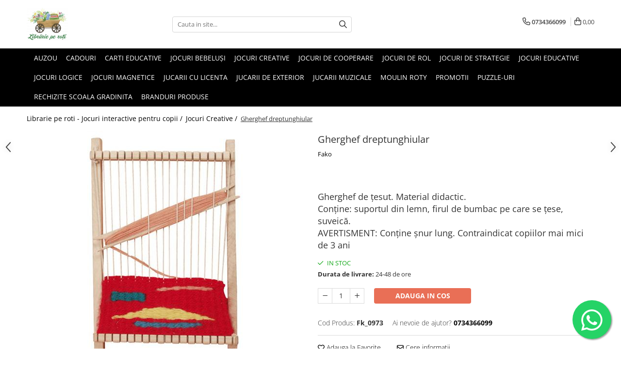

--- FILE ---
content_type: text/html; charset=UTF-8
request_url: https://www.librarieperoti.ro/jocuri-creative/2-2.html
body_size: 33517
content:
<!DOCTYPE html>

<html lang="ro-ro">

	<head>
		<meta charset="UTF-8">

		<script src="https://gomagcdn.ro/themes/fashion/js/lazysizes.min.js?v=10191338-4.243" async=""></script>

		<script>
			function g_js(callbk){typeof callbk === 'function' ? window.addEventListener("DOMContentLoaded", callbk, false) : false;}
		</script>

					<link rel="icon" sizes="48x48" href="https://gomagcdn.ro/domains/librarieperoti.ro/files/favicon/favicon5090.png">
			<link rel="apple-touch-icon" sizes="180x180" href="https://gomagcdn.ro/domains/librarieperoti.ro/files/favicon/favicon5090.png">
		
		<style>
			/*body.loading{overflow:hidden;}
			body.loading #wrapper{opacity: 0;visibility: hidden;}
			body #wrapper{opacity: 1;visibility: visible;transition:all .1s ease-out;}*/

			.main-header .main-menu{min-height:43px;}
			.-g-hide{visibility:hidden;opacity:0;}

					</style>
		
		<link rel="preconnect" href="https://gomagcdn.ro"><link rel="dns-prefetch" href="https://fonts.googleapis.com" /><link rel="dns-prefetch" href="https://fonts.gstatic.com" /><link rel="dns-prefetch" href="https://connect.facebook.net" /><link rel="dns-prefetch" href="https://www.facebook.com" /><link rel="dns-prefetch" href="https://www.googletagmanager.com" /><link rel="dns-prefetch" href="https://www.google-analytics.com" />

					<link rel="preload" as="image" href="https://gomagcdn.ro/domains/librarieperoti.ro/files/product/large/119152_big-1134-5483.jpg"   >
		
		<link rel="preload" href="https://gomagcdn.ro/themes/fashion/js/plugins.js?v=10191338-4.243" as="script">

		
					<link rel="preload" href="https://www.librarieperoti.ro/theme/default.js?v=41687529751" as="script">
				
		<link rel="preload" href="https://gomagcdn.ro/themes/fashion/js/dev.js?v=10191338-4.243" as="script">

		
					<link rel="stylesheet" href="https://gomagcdn.ro/themes/fashion/css/main-min.css?v=10191338-4.243-1" data-values='{"blockScripts": "1"}'>
		
					<link rel="stylesheet" href="https://www.librarieperoti.ro/theme/default.css?v=41687529751">
		
						<link rel="stylesheet" href="https://gomagcdn.ro/themes/fashion/css/dev-style.css?v=10191338-4.243-1">
		
		
		
		<link rel="alternate" hreflang="x-default" href="https://www.librarieperoti.ro/jocuri-creative/2-2.html">
									<!-- Google Tag Manager -->
<script>(function(w,d,s,l,i){w[l]=w[l]||[];w[l].push({'gtm.start':
new Date().getTime(),event:'gtm.js'});var f=d.getElementsByTagName(s)[0],
j=d.createElement(s),dl=l!='dataLayer'?'&l='+l:'';j.async=true;j.src=
'https://www.googletagmanager.com/gtm.js?id='+i+dl;f.parentNode.insertBefore(j,f);
})(window,document,'script','dataLayer','GTM-PJ3GJ69');</script>
<!-- End Google Tag Manager -->					
		<meta name="expires" content="never">
		<meta name="revisit-after" content="1 days">
					<meta name="author" content="Gomag">
				<title>Gherghef dreptunghiular</title>


					<meta name="robots" content="index,follow" />
						
		<meta name="description" content="Gherghef dreptunghiular">
		<meta class="viewport" name="viewport" content="width=device-width, initial-scale=1.0, user-scalable=no">
							<meta property="og:description" content="Gherghef de țesut. Material didactic.    Conţine: suportul din lemn, firul de bumbac pe care se ţese, suveică.    AVERTISMENT: Conține șnur lung. Contraindicat copiilor mai mici de 3 ani"/>
							<meta property="og:image" content="https://gomagcdn.ro/domains/librarieperoti.ro/files/product/large/119152_big-1134-5483.jpg"/>
															<link rel="canonical" href="https://www.librarieperoti.ro/jocuri-creative/2-2.html" />
			<meta property="og:url" content="https://www.librarieperoti.ro/jocuri-creative/2-2.html"/>
						
		<meta name="distribution" content="Global">
		<meta name="owner" content="www.librarieperoti.ro">
		<meta name="publisher" content="www.librarieperoti.ro">
		<meta name="rating" content="General">
		<meta name="copyright" content="Copyright www.librarieperoti.ro 2026. All rights reserved">
		<link rel="search" href="https://www.librarieperoti.ro/opensearch.ro.xml" type="application/opensearchdescription+xml" title="Cautare"/>

		
							<script src="https://gomagcdn.ro/themes/fashion/js/jquery-2.1.4.min.js"></script>
			<script defer src="https://gomagcdn.ro/themes/fashion/js/jquery.autocomplete.js?v=20181023"></script>
			<script src="https://gomagcdn.ro/themes/fashion/js/gomag.config.js?v=10191338-4.243"></script>
			<script src="https://gomagcdn.ro/themes/fashion/js/gomag.js?v=10191338-4.243"></script>
		
													<script>
$.Gomag.bind('User/Data/AffiliateMarketing/HideTrafiLeak', function(event, data){

    $('.whatsappfloat').remove();
});
</script><script>
	(function(i,s,o,g,r,a,m){i['GoogleAnalyticsObject']=r;i[r]=i[r]||function(){
	(i[r].q=i[r].q||[]).push(arguments)},i[r].l=1*new Date();a=s.createElement(o),
	m=s.getElementsByTagName(o)[0];a.async=1;a.src=g;m.parentNode.insertBefore(a,m)
	})(window,document,'script','//www.google-analytics.com/analytics.js','ga');
	ga('create', 'UA-194298182-1', 'auto');  // Replace with your property ID.

	ga('require', 'ec');
</script>
<script>
	$.Gomag.bind('Product/Add/To/Cart/After/Listing', function gaProductAddToCartL(event, data){
		if(data.product !== undefined){

			var gaProduct = false;

			if(typeof(gaProducts) != 'undefined' && gaProducts[data.product.id] != undefined)
			{
				var gaProduct = gaProducts[data.product.id];
			}
			if(gaProduct == false)
			{
				gaProduct = {};
				gaProduct.id =  data.product.id ;
				gaProduct.name =  data.product.sku ;
				gaProduct.category = data.product.category;
				gaProduct.brand = data.product.brand;

				var variant = [];
				if(data.product.versions && data.product.versions != undefined && data.product.versions[data.product.id] != undefined && data.product.versions[data.product.id]['attributes'] != undefined && data.product.versions[data.product.id]['attributes'])
				{

					$.each(data.product.versions[data.product.id]['attributes'], function(i, v){
						variant.push(v.value);
					})
				}


				gaProduct.variant = variant.join(',');
			}

			gaProduct.price = data.product.price;
			gaProduct.quantity = data.product.productQuantity;

			ga('ec:addProduct', gaProduct);
			ga('ec:setAction', 'add');
			ga('send', 'event', 'UX', 'click', 'add to cart');     // Send data using an event.

			window.dataLayer = window.dataLayer || [];
			dataLayer.push({
				'event': 'addToCart',
				'ecommerce': {
					'add': {
					  'products': [gaProduct]
					}
				}
			});

        }
	})
	$.Gomag.bind('Product/Add/To/Cart/After/Details', function gaProductAddToCartD(event, data){

		if(data.product !== undefined){

			var gaProduct = false;
			if(
				typeof(gaProducts) != 'undefined'
				&&
				gaProducts[data.product.id] != undefined
			)
			{
				var gaProduct = gaProducts[data.product.id];
			}
			if(gaProduct == false)
			{

				gaProduct = {};
				gaProduct.id =  data.product.id ;
				gaProduct.name =   data.product.sku ;
				gaProduct.category = data.product.category;
				gaProduct.brand = data.product.brand;
				var variant = [];
				if(data.product.versions && data.product.versions != undefined && data.product.versions[data.product.id] != undefined && data.product.versions[data.product.id]['attributes'] != undefined && data.product.versions[data.product.id]['attributes'])
				{

					$.each(data.product.versions[data.product.id]['attributes'], function(i, v){
						variant.push(v.value);
					})
				}


				gaProduct.variant = variant.join(',');
				gaProduct.price = data.product.price;

			}
			gaProduct.quantity = data.product.productQuantity;

			ga('ec:addProduct', gaProduct);
			ga('ec:setAction', 'add');
			ga('send', 'event', 'UX', 'click', 'add to cart');     // Send data using an event.

			window.dataLayer = window.dataLayer || [];
			dataLayer.push({
			  'event': 'addToCart',
			  'ecommerce': {
				'add': {
				  'products': [gaProduct]
				}
			  }
			});
        }

	})
	 $.Gomag.bind('Product/Remove/From/Cart', function gaProductRemovedFromCart(event, data){
		var envData = $.Gomag.getEnvData();
		var products = envData.products;

		if(data.data.product !== undefined && products[data.data.product] !== undefined){


			var dataProduct = products[data.data.product];
			gaProduct = {};
			gaProduct.id =  dataProduct.id ;

			gaProduct.name =   dataProduct.sku ;
			gaProduct.category = dataProduct.category;
			gaProduct.brand = dataProduct.brand;
			gaProduct.price = dataProduct.price;

			var variant = [];
			if(dataProduct['version'] != undefined && dataProduct['version'])
			{

				$.each(dataProduct['version'], function(i, v){
					variant.push(v.value);
				})
			}


			gaProduct.variant = variant.join(',');
			gaProduct.quantity = data.data.quantity;
			ga('ec:addProduct', gaProduct);
			ga('ec:setAction', 'remove');
			ga('send', 'event', 'UX', 'click', 'remove from cart');
			window.dataLayer = window.dataLayer || [];
			dataLayer.push({
				  'event': 'removeFromCart',
				  'ecommerce': {
					'remove': {                               // 'remove' actionFieldObject measures.
					  'products': [gaProduct]
					}
				  }
				});
        }

	});

	 $.Gomag.bind('Cart/Quantity/Update', function gaCartQuantityUpdate(event, data){
		var envData = $.Gomag.getEnvData();
		var products = envData.products;
		if(!data.data.finalQuantity || !data.data.initialQuantity)
		{
			return false;
		}
		var dataProduct = products[data.data.product];
		gaProduct = {};
		gaProduct.id =  dataProduct.id ;
		gaProduct.name =   dataProduct.sku ;
		gaProduct.category = dataProduct.category;
		gaProduct.brand = dataProduct.brand;
		gaProduct.price = dataProduct.price;
		var variant = [];
		if(dataProduct['version'] != undefined && dataProduct['version'])
		{

			$.each(dataProduct['version'], function(i, v){
				variant.push(v.value);
			})
		}
		gaProduct.variant = variant.join(',');
		var type = 'addToCart';

		if(parseFloat(data.data.initialQuantity) > parseFloat(data.data.finalQuantity))
		{
			var quantity = parseFloat(data.data.initialQuantity) - parseFloat(data.data.finalQuantity);
			gaProduct.quantity = quantity;

			ga('ec:addProduct', gaProduct);
			ga('ec:setAction', 'remove');
			ga('send', 'event', 'UX', 'click', 'remove from cart');
			window.dataLayer = window.dataLayer || [];
			dataLayer.push({
				  'event': 'removeFromCart',
				  'ecommerce': {
					'remove': {                               // 'remove' actionFieldObject measures.
					  'products': [gaProduct]
					}
				  }
				});
		}
		else if(parseFloat(data.data.initialQuantity) < parseFloat(data.data.finalQuantity))
		{
			var quantity = parseFloat(data.data.finalQuantity) - parseFloat(data.data.initialQuantity);
			gaProduct.quantity = quantity;

			ga('ec:addProduct', gaProduct);
			ga('ec:setAction', 'add');
			ga('send', 'event', 'UX', 'click', 'add to cart');     // Send data using an event.

			window.dataLayer = window.dataLayer || [];
			dataLayer.push({
			  'event': 'addToCart',
			  'ecommerce': {
				'add': {
				  'products': [gaProduct]
				}
			  }
			});
		}

	});
$.Gomag.bind('Product/Box/Click', function enhancedAnalytics(queue){
		$.Gomag.asyncClickBlock(queue);
		if(
			typeof(gaProducts) != 'undefined'
			&&
			gaProducts[queue.data.product] != undefined
		)
		{
			var clickProduct = gaProducts[queue.data.product];
		}
		else
		{
			var clickProduct = {};
			var productId = queue.data.product;

			var envData = $.Gomag.getEnvData();
			var products = envData.products;

			if(products[productId] !== undefined){

				var dataProduct = products[productId];

				clickProduct.list = 'homepage';
				clickProduct.position = '0';
				clickProduct.name =  dataProduct.sku ;
				clickProduct.id = dataProduct.id;
				clickProduct.price = dataProduct.price;
				clickProduct.brand = dataProduct.brand;
				clickProduct.category = dataProduct.category;
				clickProduct.variant = '';
			}
		}
		window.dataLayer = window.dataLayer || [];

		dataLayer.push({
			'event': 'productClick',
			'ecommerce': {
			  'click': {
				'actionField': {'list': 'Search'},      // Optional list property.
				'products': [clickProduct]
			   }
			 },
			 'eventCallback': function() {
			   return false;
			 }
		  });

		ga('ec:addProduct', clickProduct);
		ga('ec:setAction', 'click', {list: 'Search'});

		  // Send click with an event, then send user to product page.
		  ga('send', 'event', 'UX', 'click', 'Results', {
			useBeacon: true,
			hitCallback: function() {
				$.Gomag.asyncClickComplete(queue);
			},
			hitCallbackFail: function()
			{
				$.Gomag.asyncClickComplete(queue);
			}
		  });
		setTimeout(function(){ $.Gomag.asyncClickComplete(queue);}, 200);
	});
</script>
<!-- Global site tag (gtag.js) - Google Analytics -->
<script async src="https://www.googletagmanager.com/gtag/js?id=G-C825XZM34E"></script>
	<script>
 window.dataLayer = window.dataLayer || [];
  function gtag(){dataLayer.push(arguments);}
    var cookieValue = '';
  var name = 'g_c_consent' + "=";
  var decodedCookie = decodeURIComponent(document.cookie);
  var ca = decodedCookie.split(';');
  for(var i = 0; i <ca.length; i++) {
	var c = ca[i];
	while (c.charAt(0) == ' ') {
	  c = c.substring(1);
	}
	if (c.indexOf(name) == 0) {
	  cookieValue = c.substring(name.length, c.length);
	}
  }



if(cookieValue == ''){
	gtag('consent', 'default', {
	  'ad_storage': 'denied',
	  'ad_user_data': 'denied',
	  'ad_personalization': 'denied',
	  'analytics_storage': 'denied',
	  'personalization_storage': 'denied',
	  'functionality_storage': 'denied',
	  'security_storage': 'denied'
	});
	} else if(cookieValue != '-1'){


			gtag('consent', 'default', {
			'ad_storage': 'granted',
			'ad_user_data': 'granted',
			'ad_personalization': 'granted',
			'analytics_storage': 'granted',
			'personalization_storage': 'granted',
			'functionality_storage': 'granted',
			'security_storage': 'granted'
		});
	} else {
	 gtag('consent', 'default', {
		  'ad_storage': 'denied',
		  'ad_user_data': 'denied',
		  'ad_personalization': 'denied',
		  'analytics_storage': 'denied',
			'personalization_storage': 'denied',
			'functionality_storage': 'denied',
			'security_storage': 'denied'
		});

		 }
</script>
<script>

	
  gtag('js', new Date());

 
$.Gomag.bind('Cookie/Policy/Consent/Denied', function(){
	gtag('consent', 'update', {
		  'ad_storage': 'denied',
		  'ad_user_data': 'denied',
		  'ad_personalization': 'denied',
		  'analytics_storage': 'denied',
			'personalization_storage': 'denied',
			'functionality_storage': 'denied',
			'security_storage': 'denied'
		});
		})
$.Gomag.bind('Cookie/Policy/Consent/Granted', function(){
	gtag('consent', 'update', {
		  'ad_storage': 'granted',
		  'ad_user_data': 'granted',
		  'ad_personalization': 'granted',
		  'analytics_storage': 'granted',
			'personalization_storage': 'granted',
			'functionality_storage': 'granted',
			'security_storage': 'granted'
		});
		})
  gtag('config', 'G-C825XZM34E', {allow_enhanced_conversions: true });
</script>
<script>
	function gaBuildProductVariant(product)
	{
		let _return = '';
		if(product.version != undefined)
		{
			$.each(product.version, function(i, a){
				_return += (_return == '' ? '' : ', ')+a.value;
			})
		}
		return _return;
	}

</script>
<script>
	$.Gomag.bind('Product/Add/To/Cart/After/Listing', function gaProductAddToCartLV4(event, data) {
		if(data.product !== undefined) {
			var gaProduct = false;
			if(typeof(gaProducts) != 'undefined' && gaProducts[data.product.id] != undefined)
			{
				gaProduct = gaProducts[data.product.id];

			}

			if(gaProduct == false)
			{
				gaProduct = {};
				gaProduct.item_id = data.product.id;
				gaProduct.currency = data.product.currency ? (String(data.product.currency).toLowerCase() == 'lei' ? 'RON' : data.product.currency) : 'RON';
				gaProduct.item_name =  data.product.sku ;
				gaProduct.item_variant= gaBuildProductVariant(data.product);
				gaProduct.item_brand = data.product.brand;
				gaProduct.item_category = data.product.category;

			}

			gaProduct.price = parseFloat(data.product.price).toFixed(2);
			gaProduct.quantity = data.product.productQuantity;
			gtag("event", "add_to_cart", {
				currency: gaProduct.currency,
				value: parseFloat(gaProduct.price) * parseFloat(gaProduct.quantity),
				items: [
					gaProduct
				]
			});

		}
	})
	$.Gomag.bind('Product/Add/To/Cart/After/Details', function gaProductAddToCartDV4(event, data){

		if(data.product !== undefined){

			var gaProduct = false;
			if(
				typeof(gaProducts) != 'undefined'
				&&
				gaProducts[data.product.id] != undefined
			)
			{
				var gaProduct = gaProducts[data.product.id];
			}

			if(gaProduct == false)
			{
				gaProduct = {};
				gaProduct.item_id = data.product.id;
				gaProduct.currency = data.product.currency ? (String(data.product.currency).toLowerCase() == 'lei' ? 'RON' : data.product.currency) : 'RON';
				gaProduct.item_name =  data.product.sku ;
				gaProduct.item_variant= gaBuildProductVariant(data.product);
				gaProduct.item_brand = data.product.brand;
				gaProduct.item_category = data.product.category;

			}

			gaProduct.price = parseFloat(data.product.price).toFixed(2);
			gaProduct.quantity = data.product.productQuantity;


			gtag("event", "add_to_cart", {
			  currency: gaProduct.currency,
			  value: parseFloat(gaProduct.price) * parseFloat(gaProduct.quantity),
			  items: [
				gaProduct
			  ]
			});
        }

	})
	 $.Gomag.bind('Product/Remove/From/Cart', function gaProductRemovedFromCartV4(event, data){
		var envData = $.Gomag.getEnvData();
		var products = envData.products;

		if(data.data.product !== undefined && products[data.data.product] !== undefined){


			var dataProduct = products[data.data.product];


			gaProduct = {};
			gaProduct.item_id = dataProduct.id;

			gaProduct.item_name =   dataProduct.sku ;
			gaProduct.currency = dataProduct.currency ? (String(dataProduct.currency).toLowerCase() == 'lei' ? 'RON' : dataProduct.currency) : 'RON';
			gaProduct.item_category = dataProduct.category;
			gaProduct.item_brand = dataProduct.brand;
			gaProduct.price = parseFloat(dataProduct.price).toFixed(2);
			gaProduct.quantity = data.data.quantity;
			gaProduct.item_variant= gaBuildProductVariant(dataProduct);
			gtag("event", "remove_from_cart", {
			  currency: gaProduct.currency,
			  value: parseFloat(gaProduct.price) * parseFloat(gaProduct.quantity),
			  items: [
				gaProduct
			  ]
			});
        }

	});

	 $.Gomag.bind('Cart/Quantity/Update', function gaCartQuantityUpdateV4(event, data){
		var envData = $.Gomag.getEnvData();
		var products = envData.products;
		if(!data.data.finalQuantity || !data.data.initialQuantity)
		{
			return false;
		}
		var dataProduct = products[data.data.product];
		if(dataProduct == undefined)
		{
			return false;
		}

		gaProduct = {};
		gaProduct.item_id = dataProduct.id;
		gaProduct.currency = dataProduct.currency ? (String(dataProduct.currency).toLowerCase() == 'lei' ? 'RON' : dataProduct.currency) : 'RON';
		gaProduct.item_name =  dataProduct.sku ;

		gaProduct.item_category = dataProduct.category;
		gaProduct.item_brand = dataProduct.brand;
		gaProduct.price = parseFloat(dataProduct.price).toFixed(2);
		gaProduct.item_variant= gaBuildProductVariant(dataProduct);
		if(parseFloat(data.data.initialQuantity) < parseFloat(data.data.finalQuantity))
		{
			var quantity = parseFloat(data.data.finalQuantity) - parseFloat(data.data.initialQuantity);
			gaProduct.quantity = quantity;

			gtag("event", "add_to_cart", {
			  currency: gaProduct.currency,
			  value: parseFloat(gaProduct.price) * parseFloat(gaProduct.quantity),
			  items: [
				gaProduct
			  ]
			});
		}
		else if(parseFloat(data.data.initialQuantity) > parseFloat(data.data.finalQuantity))
		{
			var quantity = parseFloat(data.data.initialQuantity) - parseFloat(data.data.finalQuantity);
			gaProduct.quantity = quantity;
			gtag("event", "remove_from_cart", {
			  currency: gaProduct.currency,
			  value: parseFloat(gaProduct.price) * parseFloat(gaProduct.quantity),
			  items: [
				gaProduct
			  ]
			});
		}

	});

</script>
<script>
function gmsc(name, value)
{
	if(value != undefined && value)
	{
		var expires = new Date();
		expires.setTime(expires.getTime() + parseInt(3600*24*1000*90));
		document.cookie = encodeURIComponent(name) + "=" + encodeURIComponent(value) + '; expires='+ expires.toUTCString() + "; path=/";
	}
}
let gmqs = window.location.search;
let gmup = new URLSearchParams(gmqs);
gmsc('g_sc', gmup.get('shop_campaign'));
gmsc('shop_utm_campaign', gmup.get('utm_campaign'));
gmsc('shop_utm_medium', gmup.get('utm_medium'));
gmsc('shop_utm_source', gmup.get('utm_source'));
</script><meta name="google-site-verification" content="says3gSXKNzzAsoCVM6rmR8yhvbG-_HO2mono9QbTBY" />
	<script type="text/javascript">
		(function(){
		ra_key = "A78FFZYQJKDOEN";
		var ra = document.createElement("script"); ra.type ="text/javascript"; ra.async = true; ra.src = ("https:" ==
		document.location.protocol ? "https://" : "http://") + "tracking.retargeting.biz/v3/rajs/" + ra_key + ".js";
		var s = document.getElementsByTagName("script")[0]; s.parentNode.insertBefore(ra,s);})();
		var _ra = _ra || {};
	
	</script>
 	<!-- Facebook Pixel Code -->
				<script>
				!function(f,b,e,v,n,t,s){if(f.fbq)return;n=f.fbq=function(){n.callMethod?
				n.callMethod.apply(n,arguments):n.queue.push(arguments)};if(!f._fbq)f._fbq=n;
				n.push=n;n.loaded=!0;n.version="2.0";n.queue=[];t=b.createElement(e);t.async=!0;
				t.src=v;s=b.getElementsByTagName(e)[0];s.parentNode.insertBefore(t,s)}(window,
				document,"script","//connect.facebook.net/en_US/fbevents.js");

				fbq("init", "475290026904789");
				fbq("track", "PageView");</script>
				<!-- End Facebook Pixel Code -->
				<script>
				$.Gomag.bind('User/Ajax/Data/Loaded', function(event, data){
					if(data != undefined && data.data != undefined)
					{
						var eventData = data.data;
						if(eventData.facebookUserData != undefined)
						{
							$('body').append(eventData.facebookUserData);
						}
					}
				})
				</script>
				<meta name="facebook-domain-verification" content="2emsda3goase48rf3745qcpp7sx230" /><meta name="google-site-verification" content="y59IeiFsWI3dC_ky7kb8slAKIolz07SG8bAzj5Yeg9Y" />					
		
	</head>

	<body class="" style="">

		<script >
			function _addCss(url, attribute, value, loaded){
				var _s = document.createElement('link');
				_s.rel = 'stylesheet';
				_s.href = url;
				_s.type = 'text/css';
				if(attribute)
				{
					_s.setAttribute(attribute, value)
				}
				if(loaded){
					_s.onload = function(){
						var dom = document.getElementsByTagName('body')[0];
						//dom.classList.remove('loading');
					}
				}
				var _st = document.getElementsByTagName('link')[0];
				_st.parentNode.insertBefore(_s, _st);
			}
			//_addCss('https://fonts.googleapis.com/css2?family=Open+Sans:ital,wght@0,300;0,400;0,600;0,700;1,300;1,400&display=swap');
			_addCss('https://gomagcdn.ro/themes/_fonts/Open-Sans.css');

		</script>
		<script>
				/*setTimeout(
				  function()
				  {
				   document.getElementsByTagName('body')[0].classList.remove('loading');
				  }, 1000);*/
		</script>
									<script>
	
	$(document).ready(function(){
	
	$.Gomag.bind('Product/Add/To/Cart/After/Details', function _raProductAddToCartD(event, data){
		
		if(data.product !== undefined){
			_ra.addToCart(data.product.parent, data.product.productQuantity, false, function(){});
        }
		
	})
		
	});
				
		
</script>
<script>
	$(document).ready(function(){
		
		$('.addToWishlist').on('click', function() {
			
			_ra.addToWishlist(1134, function(){});
			
		})
	});		
</script>	<script>
		$(document).ready(function(){
			
			$('.__retargetingImageThumbSelector').on('click', function() {
				//var product_id = $(this).attr("data-id");
				
				_ra.clickImage(1134, function(){});
			});
				
			$(document).on('mouseHoverZoom', '.zoomContainer', function() {
				
				_ra.clickImage(1134, function(){});
				
			});
		});		
	</script>
	<script>
	function facebookLike()
	{
		_ra.likeFacebook(1134, function(){});
	}
</script>
	<script>
	_ra.sendProductInfo = {
		'id': 1134,
		'name': 'Gherghef dreptunghiular',
		'url': 'https://www.librarieperoti.ro/jocuri-creative/2-2.html',
		'img': 'https://gomagcdn.ro/domains/librarieperoti.ro/files/product/medium/119152_big-1134-5483.jpg',
		'price': 49.82,
		'promo': 0,
					'brand': {
				'id': 44,
				'name': 'Fako'
			},
				'category':
		[{
                "id": 79,
                "name": "6-99 ani",
                "parent": false,
                "breadcrumb":
								[]
			        }],
        "inventory": {
            "variations": true,
            "stock": {
													"Fk_0973": true									            }
        }
	};

	$(document).ready(function() {
		if (_ra.ready !== undefined) {
			_ra.sendProduct(_ra.sendProductInfo);
		}
	});
</script>
<script>	
	$(document).ready(function(){
		$(document).on('click', '.product-remove', function() {
			var productId = $(this).attr("data-product");
			var productQty = $(this).attr("data-qty");
			
			_ra.removeFromCart(productId, productQty, false, function() {
				//console.log("Product removed from cart"); // un callback
            });
			
		})
	});		
	
	$(document).ready(function(){
		$(document).on('click', '.remove', function() {
			var productId = $(this).attr("data-product");
			var productQty = $(this).attr("data-qty");
			
			_ra.removeFromCart(productId, productQty, false, function() {
				//console.log("Product removed from cart"); // un callback
            });
			
		})
	});		
	
</script>
<!-- Google Tag Manager (noscript) -->
<noscript><iframe src="https://www.googletagmanager.com/ns.html?id=GTM-PJ3GJ69"
height="0" width="0" style="display:none;visibility:hidden"></iframe></noscript>
<!-- End Google Tag Manager (noscript) -->					
		
		<div id="wrapper">
			<!-- BLOCK:7e7a3410f2ce4eab9a337d2aad0a2d6b start -->
<div id="_cartSummary" class="hide"></div>

<script >
	$(document).ready(function() {

		$(document).on('keypress', '.-g-input-loader', function(){
			$(this).addClass('-g-input-loading');
		})

		$.Gomag.bind('Product/Add/To/Cart/After', function(eventResponse, properties)
		{
									var data = JSON.parse(properties.data);
			$('.q-cart').html(data.quantity);
			if(parseFloat(data.quantity) > 0)
			{
				$('.q-cart').removeClass('hide');
			}
			else
			{
				$('.q-cart').addClass('hide');
			}
			$('.cartPrice').html(data.subtotal + ' ' + data.currency);
			$('.cartProductCount').html(data.quantity);


		})
		$('#_cartSummary').on('updateCart', function(event, cart) {
			var t = $(this);

			$.get('https://www.librarieperoti.ro/cart-update', {
				cart: cart
			}, function(data) {

				$('.q-cart').html(data.quantity);
				if(parseFloat(data.quantity) > 0)
				{
					$('.q-cart').removeClass('hide');
				}
				else
				{
					$('.q-cart').addClass('hide');
				}
				$('.cartPrice').html(data.subtotal + ' ' + data.currency);
				$('.cartProductCount').html(data.quantity);
			}, 'json');
			window.ga = window.ga || function() {
				(ga.q = ga.q || []).push(arguments)
			};
			ga('send', 'event', 'Buton', 'Click', 'Adauga_Cos');
		});

		if(window.gtag_report_conversion) {
			$(document).on("click", 'li.phone-m', function() {
				var phoneNo = $('li.phone-m').children( "a").attr('href');
				gtag_report_conversion(phoneNo);
			});

		}

	});
</script>



<header class="main-header container-bg clearfix" data-block="headerBlock">
	<div class="discount-tape container-h full -g-hide" id="_gomagHellobar"></div>

		
	<div class="top-head-bg container-h full">

		<div class="top-head container-h">
			<div class="row">
				<div class="col-md-3 col-sm-3 col-xs-5 logo-h">
					
	<a href="https://www.librarieperoti.ro" id="logo" data-pageId="2">
		<img src="https://gomagcdn.ro/domains/librarieperoti.ro/files/company/logo-22-01-5118216813.png" fetchpriority="high" class="img-responsive" alt="Librarieperoti.ro" title="Librarieperoti.ro" width="200" height="50" style="width:auto;">
	</a>
				</div>
				<div class="col-md-4 col-sm-4 col-xs-7 main search-form-box">
					
<form name="search-form" class="search-form" action="https://www.librarieperoti.ro/produse" id="_searchFormMainHeader">

	<input id="_autocompleteSearchMainHeader" name="c" class="input-placeholder -g-input-loader" type="text" placeholder="Cauta in site..." aria-label="Search"  value="">
	<button id="_doSearch" class="search-button" aria-hidden="true">
		<i class="fa fa-search" aria-hidden="true"></i>
	</button>

				<script >
			$(document).ready(function() {

				$('#_autocompleteSearchMainHeader').autocomplete({
					serviceUrl: 'https://www.librarieperoti.ro/autocomplete',
					minChars: 2,
					deferRequestBy: 700,
					appendTo: '#_searchFormMainHeader',
					width: parseInt($('#_doSearch').offset().left) - parseInt($('#_autocompleteSearchMainHeader').offset().left),
					formatResult: function(suggestion, currentValue) {
						return suggestion.value;
					},
					onSelect: function(suggestion) {
						$(this).val(suggestion.data);
					},
					onSearchComplete: function(suggestion) {
						$(this).removeClass('-g-input-loading');
					}
				});
				$(document).on('click', '#_doSearch', function(e){
					e.preventDefault();
					if($('#_autocompleteSearchMainHeader').val() != '')
					{
						$('#_searchFormMainHeader').submit();
					}
				})
			});
		</script>
	

</form>
				</div>
				<div class="col-md-5 col-sm-5 acount-section">
					
<ul>
	<li class="search-m hide">
		<a href="#" class="-g-no-url" aria-label="Cauta in site..." data-pageId="">
			<i class="fa fa-search search-open" aria-hidden="true"></i>
			<i style="display:none" class="fa fa-times search-close" aria-hidden="true"></i>
		</a>
	</li>
	<li class="-g-user-icon -g-user-icon-empty">
			
	</li>
	
				<li class="contact-header">
			<a href="tel:0734366099" aria-label="Contacteaza-ne" data-pageId="3">
				<i class="fa fa-phone" aria-hidden="true"></i>
								<span>0734366099</span>
			</a>
		</li>
			<li class="wishlist-header hide">
		<a href="https://www.librarieperoti.ro/wishlist" aria-label="Wishlist" data-pageId="28">
			<span class="-g-wishlist-product-count -g-hide"></span>
			<i class="fa fa-heart-o" aria-hidden="true"></i>
			<span class="">Favorite</span>
		</a>
	</li>
	<li class="cart-header-btn cart">
		<a class="cart-drop _showCartHeader" href="https://www.librarieperoti.ro/cos-de-cumparaturi" aria-label="Cos de cumparaturi">
			<span class="q-cart hide">0</span>
			<i class="fa fa-shopping-bag" aria-hidden="true"></i>
			<span class="count cartPrice">0,00
				
			</span>
		</a>
					<div class="cart-dd  _cartShow cart-closed"></div>
			</li>

	</ul>

	<script>
		$(document).ready(function() {
			//Cart
							$('.cart').mouseenter(function() {
					$.Gomag.showCartSummary('div._cartShow');
				}).mouseleave(function() {
					$.Gomag.hideCartSummary('div._cartShow');
					$('div._cartShow').removeClass('cart-open');
				});
						$(document).on('click', '.dropdown-toggle', function() {
				window.location = $(this).attr('href');
			})
		})
	</script>

				</div>
			</div>
		</div>
	</div>


<div id="navigation">
	<nav id="main-menu" class="main-menu container-h full clearfix">
		<a href="#" class="menu-trg -g-no-url" title="Produse">
			<span>&nbsp;</span>
		</a>
		
<div class="container-h nav-menu-hh clearfix">

	<!-- BASE MENU -->
	<ul class="
			nav-menu base-menu container-h
			
			
		">

		

			
		<li class="menu-drop __GomagMM ">
								<a
						href="https://www.librarieperoti.ro/auzou-166"
						class="    "
						rel="  "
						
						title="Auzou"
						data-Gomag=''
						data-block-name="mainMenuD0"  data-block="mainMenuD" data-pageId= "80">
												<span class="list">Auzou</span>
					</a>
				
		</li>
		
		<li class="menu-drop __GomagMM ">
								<a
						href="https://www.librarieperoti.ro/cadouri-86"
						class="    "
						rel="  "
						
						title="Cadouri"
						data-Gomag=''
						data-block-name="mainMenuD0"  data-block="mainMenuD" data-pageId= "80">
												<span class="list">Cadouri</span>
					</a>
				
		</li>
		
		<li class="menu-drop __GomagMM ">
								<a
						href="https://www.librarieperoti.ro/carti-educative"
						class="    "
						rel="  "
						
						title="Carti educative"
						data-Gomag=''
						data-block-name="mainMenuD0"  data-block="mainMenuD" data-pageId= "80">
												<span class="list">Carti educative</span>
					</a>
				
		</li>
		
		<li class="menu-drop __GomagMM ">
								<a
						href="https://www.librarieperoti.ro/jocuri-bebeusi"
						class="    "
						rel="  "
						
						title="Jocuri Bebeluşi"
						data-Gomag=''
						data-block-name="mainMenuD0"  data-block="mainMenuD" data-pageId= "80">
												<span class="list">Jocuri Bebeluşi</span>
					</a>
				
		</li>
		
		<li class="menu-drop __GomagMM ">
								<a
						href="https://www.librarieperoti.ro/jocuri-creative"
						class="    "
						rel="  "
						
						title="Jocuri Creative"
						data-Gomag=''
						data-block-name="mainMenuD0"  data-block="mainMenuD" data-pageId= "80">
												<span class="list">Jocuri Creative</span>
					</a>
				
		</li>
		
		<li class="menu-drop __GomagMM ">
								<a
						href="https://www.librarieperoti.ro/jocuri-de-cooperare"
						class="    "
						rel="  "
						
						title="Jocuri de Cooperare"
						data-Gomag=''
						data-block-name="mainMenuD0"  data-block="mainMenuD" data-pageId= "80">
												<span class="list">Jocuri de Cooperare</span>
					</a>
				
		</li>
		
		<li class="menu-drop __GomagMM ">
								<a
						href="https://www.librarieperoti.ro/jocuri-de-rol"
						class="    "
						rel="  "
						
						title="Jocuri de Rol"
						data-Gomag=''
						data-block-name="mainMenuD0"  data-block="mainMenuD" data-pageId= "80">
												<span class="list">Jocuri de Rol</span>
					</a>
				
		</li>
		
		<li class="menu-drop __GomagMM ">
								<a
						href="https://www.librarieperoti.ro/jocuri-de-strategie"
						class="    "
						rel="  "
						
						title="Jocuri de Strategie"
						data-Gomag=''
						data-block-name="mainMenuD0"  data-block="mainMenuD" data-pageId= "80">
												<span class="list">Jocuri de Strategie</span>
					</a>
				
		</li>
		
		<li class="menu-drop __GomagMM ">
								<a
						href="https://www.librarieperoti.ro/jocuri-educative"
						class="    "
						rel="  "
						
						title="Jocuri Educative"
						data-Gomag=''
						data-block-name="mainMenuD0"  data-block="mainMenuD" data-pageId= "80">
												<span class="list">Jocuri Educative</span>
					</a>
				
		</li>
		
		<li class="menu-drop __GomagMM ">
								<a
						href="https://www.librarieperoti.ro/jocuri-logice"
						class="    "
						rel="  "
						
						title="Jocuri Logice"
						data-Gomag=''
						data-block-name="mainMenuD0"  data-block="mainMenuD" data-pageId= "80">
												<span class="list">Jocuri Logice</span>
					</a>
				
		</li>
		
		<li class="menu-drop __GomagMM ">
								<a
						href="https://www.librarieperoti.ro/jocuri-magnetice"
						class="    "
						rel="  "
						
						title="Jocuri Magnetice"
						data-Gomag=''
						data-block-name="mainMenuD0"  data-block="mainMenuD" data-pageId= "80">
												<span class="list">Jocuri Magnetice</span>
					</a>
				
		</li>
		
		<li class="menu-drop __GomagMM ">
								<a
						href="https://www.librarieperoti.ro/jucarii-cu-licenta"
						class="    "
						rel="  "
						
						title="Jucarii cu Licenta"
						data-Gomag=''
						data-block-name="mainMenuD0"  data-block="mainMenuD" data-pageId= "80">
												<span class="list">Jucarii cu Licenta</span>
					</a>
				
		</li>
		
		<li class="menu-drop __GomagMM ">
								<a
						href="https://www.librarieperoti.ro/exterior"
						class="    "
						rel="  "
						
						title="Jucarii de Exterior"
						data-Gomag=''
						data-block-name="mainMenuD0"  data-block="mainMenuD" data-pageId= "80">
												<span class="list">Jucarii de Exterior</span>
					</a>
				
		</li>
		
		<li class="menu-drop __GomagMM ">
								<a
						href="https://www.librarieperoti.ro/jucarii-muzicale"
						class="    "
						rel="  "
						
						title="Jucarii Muzicale"
						data-Gomag=''
						data-block-name="mainMenuD0"  data-block="mainMenuD" data-pageId= "80">
												<span class="list">Jucarii Muzicale</span>
					</a>
				
		</li>
		
		<li class="menu-drop __GomagMM ">
								<a
						href="https://www.librarieperoti.ro/moulin-roty-87"
						class="    "
						rel="  "
						
						title="Moulin Roty"
						data-Gomag=''
						data-block-name="mainMenuD0"  data-block="mainMenuD" data-pageId= "80">
												<span class="list">Moulin Roty</span>
					</a>
				
		</li>
		
		<li class="menu-drop __GomagMM ">
								<a
						href="https://www.librarieperoti.ro/promotii-84"
						class="    "
						rel="  "
						
						title="Promotii"
						data-Gomag=''
						data-block-name="mainMenuD0"  data-block="mainMenuD" data-pageId= "80">
												<span class="list">Promotii</span>
					</a>
				
		</li>
		
		<li class="menu-drop __GomagMM ">
								<a
						href="https://www.librarieperoti.ro/puzzle-uri"
						class="    "
						rel="  "
						
						title="Puzzle-uri"
						data-Gomag=''
						data-block-name="mainMenuD0"  data-block="mainMenuD" data-pageId= "80">
												<span class="list">Puzzle-uri</span>
					</a>
				
		</li>
		
		<li class="menu-drop __GomagMM ">
								<a
						href="https://www.librarieperoti.ro/rechizite"
						class="    "
						rel="  "
						
						title="Rechizite Scoala Gradinita"
						data-Gomag=''
						data-block-name="mainMenuD0"  data-block="mainMenuD" data-pageId= "80">
												<span class="list">Rechizite Scoala Gradinita</span>
					</a>
				
		</li>
						
		

	
		<li class="menu-drop __GomagSM   ">

			<a
				href="https://www.librarieperoti.ro/lista-marci"
				rel="  "
				
				title="Branduri produse"
				data-Gomag=''
				data-block="mainMenuD"
				data-pageId= ""
				class=" "
			>
								Branduri produse
							</a>
					</li>
	
		
	</ul> <!-- end of BASE MENU -->

</div>		<ul class="mobile-icon fr">

							<li class="phone-m">
					<a href="tel:0734366099" title="Contacteaza-ne">
												<i class="fa fa-phone" aria-hidden="true"></i>
					</a>
				</li>
									<li class="user-m -g-user-icon -g-user-icon-empty">
			</li>
			<li class="wishlist-header-m hide">
				<a href="https://www.librarieperoti.ro/wishlist">
					<span class="-g-wishlist-product-count"></span>
					<i class="fa fa-heart-o" aria-hidden="true"></i>

				</a>
			</li>
			<li class="cart-m">
				<a href="https://www.librarieperoti.ro/cos-de-cumparaturi">
					<span class="q-cart hide">0</span>
					<i class="fa fa-shopping-bag" aria-hidden="true"></i>
				</a>
			</li>
			<li class="search-m">
				<a href="#" class="-g-no-url" aria-label="Cauta in site...">
					<i class="fa fa-search search-open" aria-hidden="true"></i>
					<i style="display:none" class="fa fa-times search-close" aria-hidden="true"></i>
				</a>
			</li>
					</ul>
	</nav>
	<!-- end main-nav -->

	<div style="display:none" class="search-form-box search-toggle">
		<form name="search-form" class="search-form" action="https://www.librarieperoti.ro/produse" id="_searchFormMobileToggle">
			<input id="_autocompleteSearchMobileToggle" name="c" class="input-placeholder -g-input-loader" type="text" autofocus="autofocus" value="" placeholder="Cauta in site..." aria-label="Search">
			<button id="_doSearchMobile" class="search-button" aria-hidden="true">
				<i class="fa fa-search" aria-hidden="true"></i>
			</button>

										<script >
					$(document).ready(function() {
						$('#_autocompleteSearchMobileToggle').autocomplete({
							serviceUrl: 'https://www.librarieperoti.ro/autocomplete',
							minChars: 2,
							deferRequestBy: 700,
							appendTo: '#_searchFormMobileToggle',
							width: parseInt($('#_doSearchMobile').offset().left) - parseInt($('#_autocompleteSearchMobileToggle').offset().left),
							formatResult: function(suggestion, currentValue) {
								return suggestion.value;
							},
							onSelect: function(suggestion) {
								$(this).val(suggestion.data);
							},
							onSearchComplete: function(suggestion) {
								$(this).removeClass('-g-input-loading');
							}
						});

						$(document).on('click', '#_doSearchMobile', function(e){
							e.preventDefault();
							if($('#_autocompleteSearchMobileToggle').val() != '')
							{
								$('#_searchFormMobileToggle').submit();
							}
						})
					});
				</script>
			
		</form>
	</div>
</div>

</header>
<!-- end main-header --><!-- BLOCK:7e7a3410f2ce4eab9a337d2aad0a2d6b end -->
			
<script >
	$.Gomag.bind('Product/Add/To/Cart/Validate', function(response, isValid)
	{
		$($GomagConfig.versionAttributesName).removeClass('versionAttributeError');

		if($($GomagConfig.versionAttributesSelectSelector).length && !$($GomagConfig.versionAttributesSelectSelector).val())
		{

			if ($($GomagConfig.versionAttributesHolder).position().top < jQuery(window).scrollTop()){
				//scroll up
				 $([document.documentElement, document.body]).animate({
					scrollTop: $($GomagConfig.versionAttributesHolder).offset().top - 55
				}, 1000, function() {
					$($GomagConfig.versionAttributesName).addClass('versionAttributeError');
				});
			}
			else if ($($GomagConfig.versionAttributesHolder).position().top + $($GomagConfig.versionAttributesHolder).height() >
				$(window).scrollTop() + (
					window.innerHeight || document.documentElement.clientHeight
				)) {
				//scroll down
				$('html,body').animate({
					scrollTop: $($GomagConfig.versionAttributesHolder).position().top - (window.innerHeight || document.documentElement.clientHeight) + $($GomagConfig.versionAttributesHolder).height() -55 }, 1000, function() {
					$($GomagConfig.versionAttributesName).addClass('versionAttributeError');
				}
				);
			}
			else{
				$($GomagConfig.versionAttributesName).addClass('versionAttributeError');
			}

			isValid.noError = false;
		}
		if($($GomagConfig.versionAttributesSelector).length && !$('.'+$GomagConfig.versionAttributesActiveSelectorClass).length)
		{

			if ($($GomagConfig.versionAttributesHolder).position().top < jQuery(window).scrollTop()){
				//scroll up
				 $([document.documentElement, document.body]).animate({
					scrollTop: $($GomagConfig.versionAttributesHolder).offset().top - 55
				}, 1000, function() {
					$($GomagConfig.versionAttributesName).addClass('versionAttributeError');
				});
			}
			else if ($($GomagConfig.versionAttributesHolder).position().top + $($GomagConfig.versionAttributesHolder).height() >
				$(window).scrollTop() + (
					window.innerHeight || document.documentElement.clientHeight
				)) {
				//scroll down
				$('html,body').animate({
					scrollTop: $($GomagConfig.versionAttributesHolder).position().top - (window.innerHeight || document.documentElement.clientHeight) + $($GomagConfig.versionAttributesHolder).height() -55 }, 1000, function() {
					$($GomagConfig.versionAttributesName).addClass('versionAttributeError');
				}
				);
			}
			else{
				$($GomagConfig.versionAttributesName).addClass('versionAttributeError');
			}

			isValid.noError = false;
		}
	});
	$.Gomag.bind('Page/Load', function removeSelectedVersionAttributes(response, settings) {
		/* remove selection for versions */
		if((settings.doNotSelectVersion != undefined && settings.doNotSelectVersion === true) && $($GomagConfig.versionAttributesSelector).length && !settings.reloadPageOnVersionClick) {
			$($GomagConfig.versionAttributesSelector).removeClass($GomagConfig.versionAttributesActiveSelectorClass);
		}

		if((settings.doNotSelectVersion != undefined && settings.doNotSelectVersion === true) && $($GomagConfig.versionAttributesSelectSelector).length) {
			var selected = settings.reloadPageOnVersionClick != undefined && settings.reloadPageOnVersionClick ? '' : 'selected="selected"';

			$($GomagConfig.versionAttributesSelectSelector).prepend('<option value="" ' + selected + '>Selectati</option>');
		}
	});
	$(document).ready(function() {
		function is_touch_device2() {
			return (('ontouchstart' in window) || (navigator.MaxTouchPoints > 0) || (navigator.msMaxTouchPoints > 0));
		};

		
		$.Gomag.bind('Product/Details/After/Ajax/Load', function(e, payload)
		{
			let reinit = payload.reinit;
			let response = payload.response;

			if(reinit){
				$('.thumb-h:not(.horizontal):not(.vertical)').insertBefore('.vertical-slide-img');

				var hasThumb = $('.thumb-sld').length > 0;

				$('.prod-lg-sld:not(.disabled)').slick({
					slidesToShow: 1,
					slidesToScroll: 1,
					//arrows: false,
					fade: true,
					//cssEase: 'linear',
					dots: true,
					infinite: false,
					draggable: false,
					dots: true,
					//adaptiveHeight: true,
					asNavFor: hasThumb ? '.thumb-sld' : null
				/*}).on('afterChange', function(event, slick, currentSlide, nextSlide){
					if($( window ).width() > 800 ){

						$('.zoomContainer').remove();
						$('#img_0').removeData('elevateZoom');
						var source = $('#img_'+currentSlide).attr('data-src');
						var fullImage = $('#img_'+currentSlide).attr('data-full-image');
						$('.swaped-image').attr({
							//src:source,
							"data-zoom-image":fullImage
						});
						$('.zoomWindowContainer div').stop().css("background-image","url("+ fullImage +")");
						$("#img_"+currentSlide).elevateZoom({responsive: true});
					}*/
				});

				if($( window ).width() < 767 ){
					$('.prod-lg-sld.disabled').slick({
						slidesToShow: 1,
						slidesToScroll: 1,
						fade: true,
						dots: true,
						infinite: false,
						draggable: false,
						dots: true,
					});
				}

				$('.prod-lg-sld.slick-slider').slick('resize');

				//PRODUCT THUMB SLD
				if ($('.thumb-h.horizontal').length){
					$('.thumb-sld').slick({
						vertical: false,
						slidesToShow: 6,
						slidesToScroll: 1,
						asNavFor: '.prod-lg-sld',
						dots: false,
						infinite: false,
						//centerMode: true,
						focusOnSelect: true
					});
				} else if ($('.thumb-h').length) {
					$('.thumb-sld').slick({
						vertical: true,
						slidesToShow: 4,
						slidesToScroll: 1,
						asNavFor: '.prod-lg-sld',
						dots: false,
						infinite: false,
						draggable: false,
						swipe: false,
						//adaptiveHeight: true,
						//centerMode: true,
						focusOnSelect: true
					});
				}

				if($.Gomag.isMobile()){
					$($GomagConfig.bannerDesktop).remove()
					$($GomagConfig.bannerMobile).removeClass('hideSlide');
				} else {
					$($GomagConfig.bannerMobile).remove()
					$($GomagConfig.bannerDesktop).removeClass('hideSlide');
				}
			}

			$.Gomag.trigger('Product/Details/After/Ajax/Load/Complete', {'response':response});
		});

		$.Gomag.bind('Product/Details/After/Ajax/Response', function(e, payload)
		{
			let response = payload.response;
			let data = payload.data;
			let reinitSlider = false;

			if (response.title) {
				let $content = $('<div>').html(response.title);
				let title = $($GomagConfig.detailsProductTopHolder).find($GomagConfig.detailsProductTitleHolder).find('.title > span');
				let newTitle = $content.find('.title > span');
				if(title.text().trim().replace(/\s+/g, ' ') != newTitle.text().trim().replace(/\s+/g, ' ')){
					$.Gomag.fadeReplace(title,newTitle);
				}

				let brand = $($GomagConfig.detailsProductTopHolder).find($GomagConfig.detailsProductTitleHolder).find('.brand-detail');
				let newBrand = $content.find('.brand-detail');
				if(brand.text().trim().replace(/\s+/g, ' ') != newBrand.text().trim().replace(/\s+/g, ' ')){
					$.Gomag.fadeReplace(brand,newBrand);
				}

				let review = $($GomagConfig.detailsProductTopHolder).find($GomagConfig.detailsProductTitleHolder).find('.__reviewTitle');
				let newReview = $content.find('.__reviewTitle');
				if(review.text().trim().replace(/\s+/g, ' ') != newReview.text().trim().replace(/\s+/g, ' ')){
					$.Gomag.fadeReplace(review,newReview);
				}
			}

			if (response.images) {
				let $content = $('<div>').html(response.images);
				var imagesHolder = $($GomagConfig.detailsProductTopHolder).find($GomagConfig.detailsProductImagesHolder);
				var images = [];
				imagesHolder.find('img').each(function() {
					var dataSrc = $(this).attr('data-src');
					if (dataSrc) {
						images.push(dataSrc);
					}
				});

				var newImages = [];
				$content.find('img').each(function() {
					var dataSrc = $(this).attr('data-src');
					if (dataSrc) {
						newImages.push(dataSrc);
					}
				});

				if(!$content.find('.thumb-h.horizontal').length && imagesHolder.find('.thumb-h.horizontal').length){
					$content.find('.thumb-h').addClass('horizontal');
				}
				
				const newTop  = $content.find('.product-icon-box:not(.bottom)').first();
				const oldTop  = imagesHolder.find('.product-icon-box:not(.bottom)').first();

				if (newTop.length && oldTop.length && (newTop.prop('outerHTML') !== oldTop.prop('outerHTML'))) {
					oldTop.replaceWith(newTop.clone());
				}
				
				const newBottom = $content.find('.product-icon-box.bottom').first();
				const oldBottom = imagesHolder.find('.product-icon-box.bottom').first();

				if (newBottom.length && oldBottom.length && (newBottom.prop('outerHTML') !== oldBottom.prop('outerHTML'))) {
					oldBottom.replaceWith(newBottom.clone());
				}

				if (images.length !== newImages.length || images.some((val, i) => val !== newImages[i])) {
					$.Gomag.fadeReplace($($GomagConfig.detailsProductTopHolder).find($GomagConfig.detailsProductImagesHolder), $content.html());
					reinitSlider = true;
				}
			}

			if (response.details) {
				let $content = $('<div>').html(response.details);
				$content.find('.stock-limit').hide();
				function replaceDetails(content){
					$($GomagConfig.detailsProductTopHolder).find($GomagConfig.detailsProductDetailsHolder).html(content);
				}

				if($content.find('.__shippingPriceTemplate').length && $($GomagConfig.detailsProductTopHolder).find('.__shippingPriceTemplate').length){
					$content.find('.__shippingPriceTemplate').replaceWith($($GomagConfig.detailsProductTopHolder).find('.__shippingPriceTemplate'));
					$($GomagConfig.detailsProductTopHolder).find('.__shippingPriceTemplate').slideDown(100);
				} else if (!$content.find('.__shippingPriceTemplate').length && $($GomagConfig.detailsProductTopHolder).find('.__shippingPriceTemplate').length){
					$($GomagConfig.detailsProductTopHolder).find('.__shippingPriceTemplate').slideUp(100);
				}

				if($content.find('.btn-flstockAlertBTN').length && !$($GomagConfig.detailsProductTopHolder).find('.btn-flstockAlertBTN').length || !$content.find('.btn-flstockAlertBTN').length && $($GomagConfig.detailsProductTopHolder).find('.btn-flstockAlertBTN').length){
					$.Gomag.fadeReplace($($GomagConfig.detailsProductTopHolder).find('.add-section'), $content.find('.add-section').clone().html());
					setTimeout(function(){
						replaceDetails($content.html());
					}, 500)
				} else if ($content.find('.-g-empty-add-section').length && $($GomagConfig.detailsProductTopHolder).find('.add-section').length) {
					$($GomagConfig.detailsProductTopHolder).find('.add-section').slideUp(100, function() {
						replaceDetails($content.html());
					});
				} else if($($GomagConfig.detailsProductTopHolder).find('.-g-empty-add-section').length && $content.find('.add-section').length){
					$($GomagConfig.detailsProductTopHolder).find('.-g-empty-add-section').replaceWith($content.find('.add-section').clone().hide());
					$($GomagConfig.detailsProductTopHolder).find('.add-section').slideDown(100, function() {
						replaceDetails($content.html());
					});
				} else {
					replaceDetails($content.html());
				}

			}

			$.Gomag.trigger('Product/Details/After/Ajax/Load', {'properties':data, 'response':response, 'reinit':reinitSlider});
		});

	});
</script>


<div class="container-h container-bg product-page-holder ">

	
<div class="breadcrumbs-default breadcrumbs-default-product clearfix -g-breadcrumbs-container">
  <ol>
    <li>
      <a href="https://www.librarieperoti.ro/">Librarie pe roti - Jocuri interactive pentru copii&nbsp;/&nbsp;</a>
    </li>
        		<li>
		  <a href="https://www.librarieperoti.ro/jocuri-creative">Jocuri Creative&nbsp;/&nbsp;</a>
		</li>
		        <li class="active">Gherghef dreptunghiular</li>
  </ol>
</div>
<!-- breadcrumbs-default -->

	

	<div id="-g-product-page-before"></div>

	<div id="product-page">

		
<div class="container-h product-top -g-product-1134" data-product-id="1134">

	<div class="row -g-product-row-box">
		<div class="detail-title col-sm-6 pull-right -g-product-title">
			
<div class="go-back-icon">
	<a href="https://www.librarieperoti.ro/jocuri-creative">
		<i class="fa fa-arrow-left" aria-hidden="true"></i>
	</a>
</div>

<h1 class="title">
		<span>

		Gherghef dreptunghiular
		
	</span>
</h1>

			<a class="brand-detail" href="https://www.librarieperoti.ro/produse/fako" title="Fako" data-block="productDetailsBrandName">
			Fako
		</a>
	
<div class="__reviewTitle">
	
					
</div>		</div>
		<div class="detail-slider-holder col-sm-6 -g-product-images">
			

<div class="vertical-slider-box">
    <div class="vertical-slider-pager-h">

		
		<div class="vertical-slide-img">
			<ul class="prod-lg-sld ">
																													
				
									<li>
						<a href="https://gomagcdn.ro/domains/librarieperoti.ro/files/product/original/119152_big-1134-5483.jpg" data-fancybox="prod-gallery" data-base-class="detail-layout" data-caption="Gherghef dreptunghiular" class="__retargetingImageThumbSelector"  title="Gherghef dreptunghiular">
															<img
									id="img_0"
									data-id="1134"
									class="img-responsive"
									src="https://gomagcdn.ro/domains/librarieperoti.ro/files/product/large/119152_big-1134-5483.jpg"
																			fetchpriority="high"
																		data-src="https://gomagcdn.ro/domains/librarieperoti.ro/files/product/large/119152_big-1134-5483.jpg"
									alt="Gherghef dreptunghiular [1]"
									title="Gherghef dreptunghiular [1]"
									width="700" height="700"
								>
							
																				</a>
					</li>
											</ul>

			<div class="product-icon-box product-icon-box-1134">
													
							</div>
			<div class="product-icon-box bottom product-icon-bottom-box-1134">

							</div>
		</div>

		    </div>
</div>

<div class="clear"></div>
<div class="detail-share" style="text-align: center;">

            </div>
		</div>
		<div class="col-sm-6 detail-prod-attr pull-right -g-product-details">
			
<script >
  $(window).load(function() {
    setTimeout(function() {
      if ($($GomagConfig.detailsProductPriceBox + '1134').hasClass('-g-hide')) {
        $($GomagConfig.detailsProductPriceBox + '1134').removeClass('-g-hide');
      }
		if ($($GomagConfig.detailsDiscountIcon + '1134').hasClass('hide')) {
			$($GomagConfig.detailsDiscountIcon + '1134').removeClass('hide');
		}
	}, 3000);
  });
</script>


<script >
	$(document).ready(function(){
		$.Gomag.bind('Product/Disable/AddToCart', function addToCartDisababled(){
			$('.add2cart').addClass($GomagConfig.addToCartDisababled);
		})

		$('.-g-base-price-info').hover(function(){
			$('.-g-base-price-info-text').addClass('visible');
		}, function(){
			$('.-g-base-price-info-text').removeClass('visible');
		})

		$('.-g-prp-price-info').hover(function(){
			$('.-g-prp-price-info-text').addClass('visible');
		}, function(){
			$('.-g-prp-price-info-text').removeClass('visible');
		})
	})
</script>


<style>
	.detail-price .-g-prp-display{display: block;font-size:.85em!important;text-decoration:none;margin-bottom:3px;}
    .-g-prp-display .bPrice{display:inline-block;vertical-align:middle;}
    .-g-prp-display .icon-info{display:block;}
    .-g-base-price-info, .-g-prp-price-info{display:inline-block;vertical-align:middle;position: relative;margin-top: -3px;margin-left: 3px;}
    .-g-prp-price-info{margin-top: 0;margin-left: 0;}
    .detail-price s:not(.-g-prp-display) .-g-base-price-info{display:none;}
	.-g-base-price-info-text, .-g-prp-price-info-text{
		position: absolute;
		top: 25px;
		left: -100px;
		width: 200px;
		padding: 10px;
		font-family: "Open Sans",sans-serif;
		font-size:12px;
		color: #000;
		line-height:1.1;
		text-align: center;
		border-radius: 2px;
		background: #5d5d5d;
		opacity: 0;
		visibility: hidden;
		background: #fff;
		box-shadow: 0 2px 18px 0 rgb(0 0 0 / 15%);
		transition: all 0.3s cubic-bezier(0.9,0,0.2,0.99);
		z-index: 9;
	}
	.-g-base-price-info-text.visible, .-g-prp-price-info-text.visible{visibility: visible; opacity: 1;}
</style>
<span class="detail-price text-main -g-product-price-box-1134 -g-hide " data-block="DetailsPrice" data-product-id="1134">

			<input type="hidden" id="productBasePrice" value="49.8200"/>
		<input type="hidden" id="productFinalPrice" value="49.8200"/>
		<input type="hidden" id="productCurrency" value="Lei"/>
		<input type="hidden" id="productVat" value="21"/>
		
		<s>
			
			
			<span class="-g-base-price-info">
				<svg class="icon-info" fill="#00000095" xmlns="http://www.w3.org/2000/svg" viewBox="0 0 48 48" width="18" height="18"><path d="M 24 4 C 12.972066 4 4 12.972074 4 24 C 4 35.027926 12.972066 44 24 44 C 35.027934 44 44 35.027926 44 24 C 44 12.972074 35.027934 4 24 4 z M 24 7 C 33.406615 7 41 14.593391 41 24 C 41 33.406609 33.406615 41 24 41 C 14.593385 41 7 33.406609 7 24 C 7 14.593391 14.593385 7 24 7 z M 24 14 A 2 2 0 0 0 24 18 A 2 2 0 0 0 24 14 z M 23.976562 20.978516 A 1.50015 1.50015 0 0 0 22.5 22.5 L 22.5 33.5 A 1.50015 1.50015 0 1 0 25.5 33.5 L 25.5 22.5 A 1.50015 1.50015 0 0 0 23.976562 20.978516 z"/></svg>
				<span class="-g-base-price-info-text -g-base-price-info-text-1134"></span>
			</span>
			

		</s>

		
		

		<span class="fPrice -g-product-final-price-1134">
			49,82
			Lei
		</span>



		
		<span class="-g-product-details-um -g-product-um-1134 hide"></span>

		
		
		
		<span id="_countDown_1134" class="_countDownTimer -g-product-count-down-1134"></span>

							</span>


<div class="detail-product-atributes" data-product-id = "1134">
				<div class="short-description">
			<div>
				<p><span style="font-size:18px;">Gherghef de &#539;esut. Material didactic.</span></p>

<p><span style="font-size:18px;">Con&#355;ine: suportul din lemn, firul de bumbac pe care se &#355;ese, suveic&#259;.</span></p>

<p><span style="font-size:18px;">AVERTISMENT: Con&#539;ine &#537;nur lung. Contraindicat copiilor mai mici de 3 ani</span></p>
			</div>
			
					</div>
	
	</div>

<div class="detail-product-atributes" data-product-id = "1134">
	<div class="prod-attr-h -g-version-attribute-holder">
		
	</div>

	
										<span class="stock-status available -g-product-stock-status-1134" data-initialstock="22" >
					<i class="fa fa-check-circle-o" aria-hidden="true"></i>
										In stoc
				</span>
										<p class="__shippingDeliveryTime  ">
				<b>Durata de livrare:</b>
				24-48 de ore
			</p>
			</div>




  						<div class="clear"></div>
<div class="__shippingPriceTemplate"></div>
<script >
	$(document).ready(function() {
		$(document).on('click', '#getShippingInfo', function() {
			$.Gomag.openDefaultPopup(undefined, {
				src: 'https://www.librarieperoti.ro/info-transport?type=popup',
				iframe : {css : {width : '400px'}}
			});
		});
		
		$('body').on('shippingLocationChanged', function(e, productId){
			
			$.Gomag.ajax('https://www.librarieperoti.ro/ajaxGetShippingPrice', {product: productId }, 'GET', function(data){
				if(data != undefined) {
					$('.__shippingPriceTemplate').hide().html(data.shippingPriceTemplate);
					$('.__shippingPriceTemplate').slideDown(100);
				} else {
					$('.__shippingPriceTemplate').slideUp(100);
				}
			}, 'responseJSON');
		})
	});
</script>

		
		
		<div class="add-section clearfix -g-product-add-section-1134">
			<div class="qty-regulator clearfix -g-product-qty-regulator-1134">
				<div class="stock-limit">
					Limita stoc
				</div>
				<a href="#" class="minus qtyminus -g-no-url"  id="qtyminus" data-id="1134">
					<i class="fa fa-minus" aria-hidden="true" style="font-weight: 400;"></i>
				</a>

				<input class="qty-val qty" name="quantity" id="quantity" type="text" value="1"  data-id="1134">
				<input id="step_quantity" type="hidden" value="1.00">
				<input type="hidden" value="22" class="form-control" id="quantityProduct">
				<input type="hidden" value="1" class="form-control" id="orderMinimQuantity">
				<input type="hidden" value="22" class="form-control" id="productQuantity">
				<a href="#" id="qtyplus" class="plus qtyplus -g-no-url" data-id="1134">
					<i class="fa fa-plus" aria-hidden="true" style="font-weight: 400;"></i>
				</a>
			</div>
			<a class="btn btn-cmd add2cart add-2-cart btn-cart custom __retargetingAddToCartSelector -g-product-add-to-cart-1134 -g-no-url" onClick="$.Gomag.addToCart({'p': 1134, 'l':'d'})" href="#" data-id="1134" rel="nofollow">
				Adauga in cos</a>
						</div>
				      <!-- end add-section -->
	
				<script>
			$('.stock-limit').hide();
			$(document).ready(function() {
				$.Gomag.bind('User/Ajax/Data/Loaded', function(event, data) {
					if(data != undefined && data.data != undefined) {
						var responseData = data.data;
						if(responseData.itemsQuantities != undefined && responseData.itemsQuantities.hasOwnProperty('1134')) {
							var cartQuantity = 0;
							$.each(responseData.itemsQuantities, function(i, v) {
								if(i == 1134) {
									cartQuantity = v;
								}
							});
							if(
								$.Gomag.getEnvData().products != undefined
								&&
								$.Gomag.getEnvData().products[1134] != undefined
								&&
								$.Gomag.getEnvData().products[1134].hasConfigurationOptions != 1
								&&
								$.Gomag.getEnvData().products[1134].stock != undefined
								&&
								cartQuantity > 0
								&&
								cartQuantity >= $.Gomag.getEnvData().products[1134].stock)
							{
								if ($('.-g-product-add-to-cart-1134').length != 0) {
								//if (!$('.-g-product-qty-regulator-1134').hasClass('hide')) {
									$('.-g-product-qty-regulator-1134').addClass('hide');
									$('.-g-product-add-to-cart-1134').addClass('hide');
									$('.-g-product-add-section-1134').remove();
									$('.-g-product-stock-status-1134').after(
									'<span class="text-main -g-product-stock-last" style="display: inline-block;padding:0 5px; margin-bottom: 8px; font-weight: bold;"> </span>');
									$('.-g-product-stock-status-1134').parent().after(
										'<a href="#nh" class="btn btn-fl disableAddToCartButton __GomagAddToCartDisabled">Produs adaugat in cos</a>');
								//}
								}

								if($('._addPackage').length) {
									$('._addPackage').attr('onclick', null).html('Pachet indisponibil')
								}
							}
							else
							{
								$('.-g-product-qty-regulator-1134').removeClass('hide');
								$('.-g-product-add-to-cart-1134').removeClass('hide');
								$('.__GomagAddToCartDisabled').remove();
								if($.Gomag.getEnvData().products != undefined
								&&
								$.Gomag.getEnvData().products[1134] != undefined

								&&
								$.Gomag.getEnvData().products[1134].stock != undefined
								&&
								cartQuantity > 0
								&&
								cartQuantity < $.Gomag.getEnvData().products[1134].stock)
								{
									var newStockQuantity = parseFloat($.Gomag.getEnvData().products[1134].stock) - cartQuantity;
									newStockQuantity = newStockQuantity.toString();
									if(newStockQuantity != undefined && newStockQuantity.indexOf(".") >= 0){
										newStockQuantity = newStockQuantity.replace(/0+$/g,'');
										newStockQuantity = newStockQuantity.replace(/\.$/g,'');
									}
									$('#quantityProduct').val(newStockQuantity);
									$('#productQuantity').val(newStockQuantity);
								}
							}
						}
					}
				});
			});
		</script>
	

	<div class="clear"></div>


	

<div class="product-code dataProductId" data-block="ProductAddToCartPhoneHelp" data-product-id="1134">
	<span class="code">
		<span class="-g-product-details-code-prefix">Cod Produs:</span>
		<strong>Fk_0973</strong>
	</span>

		<span class="help-phone">
		<span class="-g-product-details-help-phone">Ai nevoie de ajutor?</span>
		<a href="tel:0734366099">
			<strong>0734366099</strong>
		</a>
			</span>
	
	</div>


<div class="wish-section">
			<a href="#addToWishlistPopup_1134" onClick="$.Gomag.addToWishlist({'p': 1134 , 'u': 'https://www.librarieperoti.ro/wishlist-add?product=1134' })" title="Favorite" data-name="Gherghef dreptunghiular" data-href="https://www.librarieperoti.ro/wishlist-add?product=1134" rel="nofollow" class="wish-btn col addToWishlist addToWishlistDefault -g-add-to-wishlist-1134">
			<i class="fa fa-heart-o" aria-hidden="true"></i> Adauga la Favorite
		</a>
		
						<script >
			$.Gomag.bind('Set/Options/For/Informations', function(){

			})
		</script>
		

				<a href="#" rel="nofollow" id="info-btn" class="col -g-info-request-popup-details -g-no-url" onclick="$.Gomag.openPopupWithData('#info-btn', {iframe : {css : {width : '360px'}}, src: 'https://www.librarieperoti.ro/iframe-info?loc=info&amp;id=1134'});">
			<i class="fa fa-envelope-o" aria-hidden="true"></i> Cere informatii
		</a>
							</div>

		</div>
	</div>

	
    
	<div class="icon-group gomagComponent container-h container-bg clearfix detail">
		<style>
			.icon-group {visibility: visible;}
		</style>

		<div class="row icon-g-scroll">
												<div class="col banner_toate ">
						<div class="trust-h">
							<a class="trust-item " href="https://www.librarieperoti.ro/livrare" target="_self">
								<img
									class="icon"
									src="https://gomagcdn.ro/domains/librarieperoti.ro/files/banner/Untitled%20design%20%286%293697.png?height=50"
									data-src="https://gomagcdn.ro/domains/librarieperoti.ro/files/banner/Untitled%20design%20%286%293697.png?height=50"
									loading="lazy"
									alt="Livrare rapida!"
									title="Livrare rapida!"
									width="45"
									height="45"
								/>
								<p class="icon-label">
									Livrare rapida!
																			<span>La tine acasă in 48 de ore</span>
																	</p>
															</a>
						</div>
					</div>
																<div class="col banner_toate ">
						<div class="trust-h">
							<a class="trust-item " href="https://www.librarieperoti.ro/metode-de-plata" target="_self">
								<img
									class="icon"
									src="https://gomagcdn.ro/domains/librarieperoti.ro/files/banner/Untitled%20design%20%283%294853.png?height=50"
									data-src="https://gomagcdn.ro/domains/librarieperoti.ro/files/banner/Untitled%20design%20%283%294853.png?height=50"
									loading="lazy"
									alt="Achită cu cardul!"
									title="Achită cu cardul!"
									width="45"
									height="45"
								/>
								<p class="icon-label">
									Achită cu cardul!
																			<span>şi beneficiezi de reducere la taxa de transport.</span>
																	</p>
															</a>
						</div>
					</div>
																<div class="col banner_toate ">
						<div class="trust-h">
							<a class="trust-item " href="https://www.librarieperoti.ro/contact" target="_self">
								<img
									class="icon"
									src="https://gomagcdn.ro/domains/librarieperoti.ro/files/banner/Untitled%20design%20%287%291755.png?height=50"
									data-src="https://gomagcdn.ro/domains/librarieperoti.ro/files/banner/Untitled%20design%20%287%291755.png?height=50"
									loading="lazy"
									alt="Contactează-ne!"
									title="Contactează-ne!"
									width="45"
									height="45"
								/>
								<p class="icon-label">
									Contactează-ne!
																			<span>Pentru suport si asistenta</span>
																	</p>
															</a>
						</div>
					</div>
																<div class="col banner_toate ">
						<div class="trust-h">
							<a class="trust-item " href="https://www.librarieperoti.ro/livrare" target="_self">
								<img
									class="icon"
									src="https://gomagcdn.ro/domains/librarieperoti.ro/files/banner/Untitled%20design%20%282%291518.png?height=50"
									data-src="https://gomagcdn.ro/domains/librarieperoti.ro/files/banner/Untitled%20design%20%282%291518.png?height=50"
									loading="lazy"
									alt="Transport gratuit!"
									title="Transport gratuit!"
									width="45"
									height="45"
								/>
								<p class="icon-label">
									Transport gratuit!
																			<span>La comenzile de peste 350 de lei</span>
																	</p>
															</a>
						</div>
					</div>
									</div>

		<div class="icon-group-nav">
			<a href="#" class="-g-no-url" id="icon-g-prev"><i class="fa fa-angle-left" aria-hidden="true"></i></a>
			<a href="#" class="-g-no-url" id="icon-g-next"><i class="fa fa-angle-right" aria-hidden="true"></i></a>
		</div>

							<script >
				$(document).ready(function () {
					$('.icon-group').addClass('loaded');
					/* TOOLTIPS */
					$('.icon-group .col').hover(function(){
						$(this).find('.t-tips').toggleClass('visible');
					});
					/* SCROLL ITEMS */
					$('#icon-g-prev, #icon-g-next').click(function() {
						var dir = this.id=="icon-g-next" ? '+=' : '-=' ;

						$('.icon-g-scroll').stop().animate({scrollLeft: dir+'100'}, 400);
						setTimeout(function(){
							var scrollPos = $('.icon-g-scroll').scrollLeft();
							if (scrollPos >= 40){
								$('#icon-g-prev').addClass('visible');
							}else{
								$('#icon-g-prev').removeClass('visible');
							};
						}, 300);
					});
				});
			</script>
		

	</div>

</div>



<div class="clear"></div>



<div class="clear"></div>

<div class="product-bottom">
	<div class="">
		<div class="row">

			

<div class="detail-tabs col-sm-6">
        <div id="resp-tab">
          <ul class="resp-tabs-list tab-grup">
                          <li id="__showDescription">Descriere</li>
                                                                                                					<li id="_showReviewForm">
			  Review-uri <span class="__productReviewCount">(0)</span>
			</li>
							           </ul>

          <div class="resp-tabs-container regular-text tab-grup">
                          <div class="description-tab">
                <div class="_descriptionTab __showDescription">
                  
					<div class="">
                    <p><span style="font-size:18px;">V&#226;rsta recomandat&#259;: + 6 ani</span></p>

<p><span style="font-size:18px;">Gherghef de &#539;esut. Material didactic.</span></p>

<p><span style="font-size:18px;">Con&#355;ine: suportul din lemn, firul de bumbac pe care se &#355;ese, suveic&#259;.</span></p>

<p><span style="font-size:18px;">AVERTISMENT: Con&#539;ine &#537;nur lung. Contraindicat copiilor mai mici de 3 ani.</span></p>

<p><span style="font-size:18px;">&#8222;Produs destinat s&#259; fie utilizat &#238;n scopuri educative &#537;i &#238;n alte contexte pedagogice sub supravegherea unui instructor adult.&#8221;&#160;</span></p>

<p><span style="font-size:18px;">Produc&#259;tor: Fakopancs, Ungaria.<br />
<br />
Dimensiuni 20x25x1 cm</span></p>
                  </div>
                  
                  				   				  

<a href="#" onclick="$.Gomag.openPopup({src: '#-g-gspr-widget', type : 'inline', modal: true});" class="product-gspr-widget-button -g-no-url">Informatii conformitate produs</a>

<div id="-g-gspr-widget" class="product-gspr-widget" style="display:none;">
	
	
		
	<div class="product-gspr-widget-header">
		<div class="product-gspr-widget-header-title">Informatii conformitate produs</div>

		<div class="product-gspr-widget-nav">
							<a href="javascript:void(0);" class="btn -g-gspr-tab -g-no-url" data-tab="safety">Siguranta produs</a>
										<a href="javascript:void(0);" class="btn -g-gspr-tab -g-no-url" data-tab="manufacturer">Informatii producator</a>
										<a href="javascript:void(0);" class="btn -g-gspr-tab -g-no-url" data-tab="person">Informatii persoana</a>
						
		</div>
	</div>

	<div class="product-gspr-widget-tabs">
				<div id="safety" class="product-gspr-widget-tab-item">
			<div class="product-gspr-widget-tab-item-title">Informatii siguranta produs</div> 
					<p>Momentan, informatiile despre siguranta produsului nu sunt disponibile.</p>
				</div>
						<div id="manufacturer" class="product-gspr-widget-tab-item">
			<div class="product-gspr-widget-tab-item-title">Informatii producator</div>
			 				<p>Momentan, informatiile despre producator nu sunt disponibile.</p>
					</div>
						<div id="person" class="product-gspr-widget-tab-item">
				<div class="product-gspr-widget-tab-item-title">Informatii persoana responsabila</div>
					<p>Momentan, informatiile despre persoana responsabila nu sunt disponibile.</p>
				</div>
					</div>
	
	<button type="button" data-fancybox-close="" class="fancybox-button fancybox-close-small" title="Close"><svg xmlns="http://www.w3.org/2000/svg" version="1" viewBox="0 0 24 24"><path d="M13 12l5-5-1-1-5 5-5-5-1 1 5 5-5 5 1 1 5-5 5 5 1-1z"></path></svg></button>
	
	<script>
		$(document).ready(function() {
		  function activateTab(tabName) {
			$(".-g-gspr-tab").removeClass("visibile");
			$(".product-gspr-widget-tab-item").removeClass("visibile");

			$("[data-tab='" + tabName + "']").addClass("visibile");
			$("#" + tabName).addClass("visibile");
		  }

		  $(".-g-gspr-tab").click(function(e) {
			e.preventDefault();
			let tabName = $(this).data("tab");
			activateTab(tabName); 
		  });

		  if ($(".-g-gspr-tab").length > 0) {
			let firstTabName = $(".-g-gspr-tab").first().data("tab");
			activateTab(firstTabName);
		  }
		});
	</script>
</div>				                  </div>
              </div>
                                                                      
            
              
              			                <div class="review-tab -g-product-review-box">
                <div class="product-comment-box">

					
<script>
	g_js(function(){
			})
</script>
<div class="new-comment-form">
	<div style="text-align: center; font-size: 15px; margin-bottom: 15px;">
		Daca doresti sa iti exprimi parerea despre acest produs poti adauga un review.
	</div>
	<div class="title-box">
		<div class="title"><span ><a id="addReview" class="btn std new-review -g-no-url" href="#" onclick="$.Gomag.openDefaultPopup('#addReview', {iframe : {css : {width : '500px'}}, src: 'https://www.librarieperoti.ro/add-review?product=1134'});">Scrie un review</a></span></div>
		<hr>
		
		<div class="succes-message hide" id="succesReview" style="text-align: center;">
			Review-ul a fost trimis cu succes.
		</div>
	</div>
</div>					<script >
	$.Gomag.bind('Gomag/Product/Detail/Loaded', function(responseDelay, products)
	{
		var reviewData = products.v.reviewData;
		if(reviewData) {
			$('.__reviewTitle').html(reviewData.reviewTitleHtml);
			$('.__reviewList').html(reviewData.reviewListHtml);
			$('.__productReviewCount').text('('+reviewData.reviewCount+')');
		}
	})
</script>


<div class="__reviewList">
	
</div>

															<script >
					  $(document).ready(function() {
						$(document).on('click', 'a._reviewLike', function() {
						  var reviewId = $(this).attr('data-id')
						  $.get('https://www.librarieperoti.ro/ajax-helpful-review', {
							review: reviewId,
							clicked: 1
						  }, function(data) {
							if($('#_seeUseful' + reviewId).length)
							{
								$('#_seeUseful' + reviewId).html('');
								$('#_seeUseful' + reviewId).html(data);
							}
							else
							{
								$('#_addUseful' + reviewId).after('<p id="_seeUseful '+ reviewId +'">'+data+'</p>');
							}
							$('#_addUseful' + reviewId).remove();
						  }, 'json')
						});
						$(document).on('click', 'a.-g-more-reviews', function() {
							 if($(this).hasClass('-g-reviews-hidden'))
							 {
								$('.-g-review-to-hide').removeClass('hide');
								$(this).removeClass('-g-reviews-hidden').text('Vezi mai putine');
							 }
							 else
							 {
								$('.-g-review-to-hide').addClass('hide');
								$(this).addClass('-g-reviews-hidden').text('Vezi mai multe');
							 }
						});
					  });
					</script>
					

					<style>
						.comment-row-child { border-top: 1px solid #dbdbdb; padding-top: 15px;  padding-bottom: 15px; overflow: hidden; margin-left: 25px;}
					</style>
                  </div>
              </div>
			  			   			              </div>
          </div>
        </div>

		</div>
	</div>
	<div class="clear"></div>
</div>

	</div>
</div>



	<div class="container-h container-bg detail-sld-similar">
		<div class="carousel-slide">
			<div class="holder">
				<div class="title-carousel">
											<div class="title">Produse similare</div>
										<hr>
				</div>
				<div class="carousel slide-item-4">
								<div class="product-box-h ">
			

<div
		class="product-box  center  dataProductId __GomagListingProductBox -g-product-box-2711"
					data-Gomag='{"Lei_price":"81.34","Lei_final_price":"81.34","Lei":"Lei","Lei_vat":"","Euro_price":"15.81","Euro_final_price":"15.81","Euro":"Euro","Euro_vat":""}' data-block-name="ListingName"
				data-product-id="2711"
	>
		<div class="box-holder">
					<div class="image-holder">
						<a href="https://www.librarieperoti.ro/jocuri-creative/set-diy-masti-cu-abtibilduri-din-spuma-animale-dragute.html" data-pageId="79" class="image _productMainUrl_2711  " >
					
													<img 
								src="https://gomagcdn.ro/domains/librarieperoti.ro/files/product/medium/set-diy-masti-cu-abtibilduri-din-spuma-animale-dragute-631349.jpg"
								data-src="https://gomagcdn.ro/domains/librarieperoti.ro/files/product/medium/set-diy-masti-cu-abtibilduri-din-spuma-animale-dragute-631349.jpg"
									
								loading="lazy"
								alt="Jocuri Creative - Set DIY Masti  cu abtibilduri din spuma - animale dragute" 
								title="Set DIY Masti  cu abtibilduri din spuma - animale dragute" 
								class="img-responsive listImage _productMainImage_2711" 
								width="280" height="280"
							>
						
						
									</a>
									<div class="product-icon-box -g-product-icon-box-2711">
																			
																								</div>
					<div class="product-icon-box bottom -g-product-icon-bottom-box-2711">
											</div>
				
						</div>
			<div class="figcaption">
			
			<div class="top-side-box">

				
				
				<h2 style="line-height:initial;" class="title-holder"><a href="https://www.librarieperoti.ro/jocuri-creative/set-diy-masti-cu-abtibilduri-din-spuma-animale-dragute.html" data-pageId="79" class="title _productUrl_2711 " data-block="ListingName">Set DIY Masti  cu abtibilduri din spuma - animale dragute</a></h2>
																					<div class="price  -g-hide -g-list-price-2711" data-block="ListingPrice">
																										<s class="price-full -g-product-box-full-price-2711">
											
																					</s>
										<span class="text-main -g-product-box-final-price-2711">81,34 Lei</span>

									
									
									<span class="-g-product-listing-um -g-product-box-um-2711 hide"></span>
									
																																</div>
										
								

			</div>

				<div class="bottom-side-box">
					
					
						<a href="#" class="details-button quick-order-btn -g-no-url" onclick="$.Gomag.openDefaultPopup('.quick-order-btn', {iframe : {css : {width : '800px'}}, src: 'https://www.librarieperoti.ro/cart-add?product=2711'});"><i class="fa fa-search"></i>detalii</a>
					
											<div class="add-list clearfix">
															<div class="qty-regulator clearfix hide -g-product-qty-regulator-2711">
									<a href="#" class="minus _qtyminus qtyminus -g-no-url" data-id="2711">
										<i class="fa fa-minus" aria-hidden="true" style="font-weight: 400;"></i>
									</a>

									<input class="qty-val qty"  name="quantity" id="quantity_2711" data-id="2711" type="text" value="1">
									<input id="step_quantity_2711" type="hidden" data-id="2711" value="1.00">

									<input type="hidden" data-id="2711" value="6" class="form-control" id="quantityProduct_2711">
									<input type="hidden" data-id="2711" value="1" class="form-control" id="orderMinimQuantity_2711">
									<input type="hidden" value="6" class="form-control" id="productQuantity_2711">

									<a href="#" data-id="2711" class="plus qtyplus -g-no-url">
										<i class="fa fa-plus" aria-hidden="true" style="font-weight: 400;"></i>
									</a>
								</div>
								<a class="btn btn-cmd btn-cart custom add2cartList __retargetingAddToCartSelector _addToCartListProduct_2711 -g-product-list-add-cart-2711 -g-product-add-to-cart -g-no-url" href="#" onClick="$.Gomag.addToCart({'p':2711, 'l':'l'})" data-id="2711" data-name="Set DIY Masti  cu abtibilduri din spuma - animale dragute" rel="nofollow">
									<i class="fa fa-shopping-bag fa-hide" aria-hidden="true"></i>
									<span>Adauga in cos</span>
								</a>
																				</div>
						<div class="clear"></div>
										
				</div>

						</div>
					</div>
	</div>
				</div>
						<div class="product-box-h ">
			

<div
		class="product-box  center  dataProductId __GomagListingProductBox -g-product-box-6987"
					data-Gomag='{"Lei_price":"94.09","Lei_final_price":"94.09","Lei":"Lei","Lei_vat":"","Euro_price":"18.29","Euro_final_price":"18.29","Euro":"Euro","Euro_vat":""}' data-block-name="ListingName"
				data-product-id="6987"
	>
		<div class="box-holder">
					<div class="image-holder">
						<a href="https://www.librarieperoti.ro/jocuri-creative/raspundel-istetel-carte-interactiva-cu-autocolante-mijloace-de-transport.html" data-pageId="79" class="image _productMainUrl_6987  " >
					
													<img 
								src="https://gomagcdn.ro/domains/librarieperoti.ro/files/product/medium/raspundel-istetel-carte-interactiva-cu-autocolante-mijloace-de-transport-334574.jpg"
								data-src="https://gomagcdn.ro/domains/librarieperoti.ro/files/product/medium/raspundel-istetel-carte-interactiva-cu-autocolante-mijloace-de-transport-334574.jpg"
									
								loading="lazy"
								alt="Jocuri Creative - Raspundel Istetel Carte Interactiva cu autocolante, Mijloace de Transport" 
								title="Raspundel Istetel Carte Interactiva cu autocolante, Mijloace de Transport" 
								class="img-responsive listImage _productMainImage_6987" 
								width="280" height="280"
							>
						
						
									</a>
									<div class="product-icon-box -g-product-icon-box-6987">
																			
																								</div>
					<div class="product-icon-box bottom -g-product-icon-bottom-box-6987">
											</div>
				
						</div>
			<div class="figcaption">
			
			<div class="top-side-box">

				
				
				<h2 style="line-height:initial;" class="title-holder"><a href="https://www.librarieperoti.ro/jocuri-creative/raspundel-istetel-carte-interactiva-cu-autocolante-mijloace-de-transport.html" data-pageId="79" class="title _productUrl_6987 " data-block="ListingName">Raspundel Istetel Carte Interactiva cu autocolante, Mijloace de Transport</a></h2>
																					<div class="price  -g-hide -g-list-price-6987" data-block="ListingPrice">
																										<s class="price-full -g-product-box-full-price-6987">
											
																					</s>
										<span class="text-main -g-product-box-final-price-6987">94,09 Lei</span>

									
									
									<span class="-g-product-listing-um -g-product-box-um-6987 hide"></span>
									
																																</div>
										
								

			</div>

				<div class="bottom-side-box">
					
					
						<a href="#" class="details-button quick-order-btn -g-no-url" onclick="$.Gomag.openDefaultPopup('.quick-order-btn', {iframe : {css : {width : '800px'}}, src: 'https://www.librarieperoti.ro/cart-add?product=6987'});"><i class="fa fa-search"></i>detalii</a>
					
											<div class="add-list clearfix">
															<div class="qty-regulator clearfix hide -g-product-qty-regulator-6987">
									<a href="#" class="minus _qtyminus qtyminus -g-no-url" data-id="6987">
										<i class="fa fa-minus" aria-hidden="true" style="font-weight: 400;"></i>
									</a>

									<input class="qty-val qty"  name="quantity" id="quantity_6987" data-id="6987" type="text" value="1">
									<input id="step_quantity_6987" type="hidden" data-id="6987" value="1.00">

									<input type="hidden" data-id="6987" value="75" class="form-control" id="quantityProduct_6987">
									<input type="hidden" data-id="6987" value="1" class="form-control" id="orderMinimQuantity_6987">
									<input type="hidden" value="75" class="form-control" id="productQuantity_6987">

									<a href="#" data-id="6987" class="plus qtyplus -g-no-url">
										<i class="fa fa-plus" aria-hidden="true" style="font-weight: 400;"></i>
									</a>
								</div>
								<a class="btn btn-cmd btn-cart custom add2cartList __retargetingAddToCartSelector _addToCartListProduct_6987 -g-product-list-add-cart-6987 -g-product-add-to-cart -g-no-url" href="#" onClick="$.Gomag.addToCart({'p':6987, 'l':'l'})" data-id="6987" data-name="Raspundel Istetel Carte Interactiva cu autocolante, Mijloace de Transport" rel="nofollow">
									<i class="fa fa-shopping-bag fa-hide" aria-hidden="true"></i>
									<span>Adauga in cos</span>
								</a>
																				</div>
						<div class="clear"></div>
										
				</div>

						</div>
					</div>
	</div>
				</div>
						<div class="product-box-h ">
			

<div
		class="product-box  center  dataProductId __GomagListingProductBox -g-product-box-58"
					data-Gomag='{"Lei_price":"90.50","Lei_final_price":"76.92","Lei":"Lei","Lei_vat":"","Euro_price":"17.59","Euro_final_price":"14.95","Euro":"Euro","Euro_vat":""}' data-block-name="ListingName"
				data-product-id="58"
	>
		<div class="box-holder">
					<div class="image-holder">
						<a href="https://www.librarieperoti.ro/jocuri-creative/puzzle-djeco-casa-cu-surprize.html" data-pageId="79" class="image _productMainUrl_58  " >
					
													<img 
								src="https://gomagcdn.ro/domains/librarieperoti.ro/files/product/medium/puzzle-djeco-casa-cu-surprize-016538.jpg"
								data-src="https://gomagcdn.ro/domains/librarieperoti.ro/files/product/medium/puzzle-djeco-casa-cu-surprize-016538.jpg"
									
								loading="lazy"
								alt="Jocuri Creative - Puzzle Djeco, Casa cu surprize" 
								title="Puzzle Djeco, Casa cu surprize" 
								class="img-responsive listImage _productMainImage_58" 
								width="280" height="280"
							>
						
						
									</a>
									<div class="product-icon-box -g-product-icon-box-58">
																					<span class="hide icon discount bg-main -g-icon-discount-58 ">-15%</span>

													
																								</div>
					<div class="product-icon-box bottom -g-product-icon-bottom-box-58">
											</div>
				
						</div>
			<div class="figcaption">
			
			<div class="top-side-box">

				
				
				<h2 style="line-height:initial;" class="title-holder"><a href="https://www.librarieperoti.ro/jocuri-creative/puzzle-djeco-casa-cu-surprize.html" data-pageId="79" class="title _productUrl_58 " data-block="ListingName">Puzzle Djeco, Casa cu surprize</a></h2>
																					<div class="price  -g-hide -g-list-price-58" data-block="ListingPrice">
																										<s class="price-full -g-product-box-full-price-58">
											90,50 Lei
																					</s>
										<span class="text-main -g-product-box-final-price-58">76,92 Lei</span>

									
									
									<span class="-g-product-listing-um -g-product-box-um-58 hide"></span>
									
																																</div>
										
								

			</div>

				<div class="bottom-side-box">
					
					
						<a href="#" class="details-button quick-order-btn -g-no-url" onclick="$.Gomag.openDefaultPopup('.quick-order-btn', {iframe : {css : {width : '800px'}}, src: 'https://www.librarieperoti.ro/cart-add?product=58'});"><i class="fa fa-search"></i>detalii</a>
					
											<div class="add-list clearfix">
															<div class="qty-regulator clearfix hide -g-product-qty-regulator-58">
									<a href="#" class="minus _qtyminus qtyminus -g-no-url" data-id="58">
										<i class="fa fa-minus" aria-hidden="true" style="font-weight: 400;"></i>
									</a>

									<input class="qty-val qty"  name="quantity" id="quantity_58" data-id="58" type="text" value="1">
									<input id="step_quantity_58" type="hidden" data-id="58" value="1.00">

									<input type="hidden" data-id="58" value="123456789123" class="form-control" id="quantityProduct_58">
									<input type="hidden" data-id="58" value="1" class="form-control" id="orderMinimQuantity_58">
									<input type="hidden" value="123456789123" class="form-control" id="productQuantity_58">

									<a href="#" data-id="58" class="plus qtyplus -g-no-url">
										<i class="fa fa-plus" aria-hidden="true" style="font-weight: 400;"></i>
									</a>
								</div>
								<a class="btn btn-cmd btn-cart custom add2cartList __retargetingAddToCartSelector _addToCartListProduct_58 -g-product-list-add-cart-58 -g-product-add-to-cart -g-no-url" href="#" onClick="$.Gomag.addToCart({'p':58, 'l':'l'})" data-id="58" data-name="Puzzle Djeco, Casa cu surprize" rel="nofollow">
									<i class="fa fa-shopping-bag fa-hide" aria-hidden="true"></i>
									<span>Adauga in cos</span>
								</a>
																				</div>
						<div class="clear"></div>
										
				</div>

						</div>
					</div>
	</div>
				</div>
						<div class="product-box-h ">
			

<div
		class="product-box  center  dataProductId __GomagListingProductBox -g-product-box-63"
					data-Gomag='{"Lei_price":"100.66","Lei_final_price":"85.56","Lei":"Lei","Lei_vat":"","Euro_price":"19.57","Euro_final_price":"16.63","Euro":"Euro","Euro_vat":""}' data-block-name="ListingName"
				data-product-id="63"
	>
		<div class="box-holder">
					<div class="image-holder">
						<a href="https://www.librarieperoti.ro/jocuri-creative/puzzle-reversibil-londji-bun-venit-acasa.html" data-pageId="79" class="image _productMainUrl_63  " >
					
													<img 
								src="https://gomagcdn.ro/domains/librarieperoti.ro/files/product/medium/puzzle-reversibil-londji-bun-venit-acasa-63-98586.jpg"
								data-src="https://gomagcdn.ro/domains/librarieperoti.ro/files/product/medium/puzzle-reversibil-londji-bun-venit-acasa-63-98586.jpg"
									
								loading="lazy"
								alt="Jocuri Creative - Puzzle reversibil Londji, Bun venit acasa" 
								title="Puzzle reversibil Londji, Bun venit acasa" 
								class="img-responsive listImage _productMainImage_63" 
								width="280" height="280"
							>
						
						
									</a>
									<div class="product-icon-box -g-product-icon-box-63">
																					<span class="hide icon discount bg-main -g-icon-discount-63 ">-15%</span>

													
																								</div>
					<div class="product-icon-box bottom -g-product-icon-bottom-box-63">
											</div>
				
						</div>
			<div class="figcaption">
			
			<div class="top-side-box">

				
				
				<h2 style="line-height:initial;" class="title-holder"><a href="https://www.librarieperoti.ro/jocuri-creative/puzzle-reversibil-londji-bun-venit-acasa.html" data-pageId="79" class="title _productUrl_63 " data-block="ListingName">Puzzle reversibil Londji, Bun venit acasa</a></h2>
																					<div class="price  -g-hide -g-list-price-63" data-block="ListingPrice">
																										<s class="price-full -g-product-box-full-price-63">
											100,66 Lei
																					</s>
										<span class="text-main -g-product-box-final-price-63">85,56 Lei</span>

									
									
									<span class="-g-product-listing-um -g-product-box-um-63 hide"></span>
									
																																</div>
										
								

			</div>

				<div class="bottom-side-box">
					
					
						<a href="#" class="details-button quick-order-btn -g-no-url" onclick="$.Gomag.openDefaultPopup('.quick-order-btn', {iframe : {css : {width : '800px'}}, src: 'https://www.librarieperoti.ro/cart-add?product=63'});"><i class="fa fa-search"></i>detalii</a>
					
											<div class="add-list clearfix">
															<div class="qty-regulator clearfix hide -g-product-qty-regulator-63">
									<a href="#" class="minus _qtyminus qtyminus -g-no-url" data-id="63">
										<i class="fa fa-minus" aria-hidden="true" style="font-weight: 400;"></i>
									</a>

									<input class="qty-val qty"  name="quantity" id="quantity_63" data-id="63" type="text" value="1">
									<input id="step_quantity_63" type="hidden" data-id="63" value="1.00">

									<input type="hidden" data-id="63" value="123456789123" class="form-control" id="quantityProduct_63">
									<input type="hidden" data-id="63" value="1" class="form-control" id="orderMinimQuantity_63">
									<input type="hidden" value="123456789123" class="form-control" id="productQuantity_63">

									<a href="#" data-id="63" class="plus qtyplus -g-no-url">
										<i class="fa fa-plus" aria-hidden="true" style="font-weight: 400;"></i>
									</a>
								</div>
								<a class="btn btn-cmd btn-cart custom add2cartList __retargetingAddToCartSelector _addToCartListProduct_63 -g-product-list-add-cart-63 -g-product-add-to-cart -g-no-url" href="#" onClick="$.Gomag.addToCart({'p':63, 'l':'l'})" data-id="63" data-name="Puzzle reversibil Londji, Bun venit acasa" rel="nofollow">
									<i class="fa fa-shopping-bag fa-hide" aria-hidden="true"></i>
									<span>Adauga in cos</span>
								</a>
																				</div>
						<div class="clear"></div>
										
				</div>

						</div>
					</div>
	</div>
				</div>
						<div class="product-box-h ">
			

<div
		class="product-box  center  dataProductId __GomagListingProductBox -g-product-box-65"
					data-Gomag='{"Lei_price":"75.24","Lei_final_price":"63.96","Lei":"Lei","Lei_vat":"","Euro_price":"14.63","Euro_final_price":"12.43","Euro":"Euro","Euro_vat":""}' data-block-name="ListingName"
				data-product-id="65"
	>
		<div class="box-holder">
					<div class="image-holder">
						<a href="https://www.librarieperoti.ro/jocuri-creative/puzzle-lemn-djeco-toti-in-barca.html" data-pageId="79" class="image _productMainUrl_65  " >
					
													<img 
								src="https://gomagcdn.ro/domains/librarieperoti.ro/files/product/medium/puzzle-lemn-djeco-toti-in-barca-65-448419.jpg"
								data-src="https://gomagcdn.ro/domains/librarieperoti.ro/files/product/medium/puzzle-lemn-djeco-toti-in-barca-65-448419.jpg"
									
								loading="lazy"
								alt="Jocuri Creative - Puzzle lemn Djeco, Toti in barca" 
								title="Puzzle lemn Djeco, Toti in barca" 
								class="img-responsive listImage _productMainImage_65" 
								width="280" height="280"
							>
						
						
									</a>
									<div class="product-icon-box -g-product-icon-box-65">
																					<span class="hide icon discount bg-main -g-icon-discount-65 ">-15%</span>

													
																								</div>
					<div class="product-icon-box bottom -g-product-icon-bottom-box-65">
											</div>
				
						</div>
			<div class="figcaption">
			
			<div class="top-side-box">

				
				
				<h2 style="line-height:initial;" class="title-holder"><a href="https://www.librarieperoti.ro/jocuri-creative/puzzle-lemn-djeco-toti-in-barca.html" data-pageId="79" class="title _productUrl_65 " data-block="ListingName">Puzzle lemn Djeco, Toti in barca</a></h2>
																					<div class="price  -g-hide -g-list-price-65" data-block="ListingPrice">
																										<s class="price-full -g-product-box-full-price-65">
											75,24 Lei
																					</s>
										<span class="text-main -g-product-box-final-price-65">63,96 Lei</span>

									
									
									<span class="-g-product-listing-um -g-product-box-um-65 hide"></span>
									
																																</div>
										
								

			</div>

				<div class="bottom-side-box">
					
					
						<a href="#" class="details-button quick-order-btn -g-no-url" onclick="$.Gomag.openDefaultPopup('.quick-order-btn', {iframe : {css : {width : '800px'}}, src: 'https://www.librarieperoti.ro/cart-add?product=65'});"><i class="fa fa-search"></i>detalii</a>
					
											<div class="add-list clearfix">
															<div class="qty-regulator clearfix hide -g-product-qty-regulator-65">
									<a href="#" class="minus _qtyminus qtyminus -g-no-url" data-id="65">
										<i class="fa fa-minus" aria-hidden="true" style="font-weight: 400;"></i>
									</a>

									<input class="qty-val qty"  name="quantity" id="quantity_65" data-id="65" type="text" value="1">
									<input id="step_quantity_65" type="hidden" data-id="65" value="1.00">

									<input type="hidden" data-id="65" value="123456789123" class="form-control" id="quantityProduct_65">
									<input type="hidden" data-id="65" value="1" class="form-control" id="orderMinimQuantity_65">
									<input type="hidden" value="123456789123" class="form-control" id="productQuantity_65">

									<a href="#" data-id="65" class="plus qtyplus -g-no-url">
										<i class="fa fa-plus" aria-hidden="true" style="font-weight: 400;"></i>
									</a>
								</div>
								<a class="btn btn-cmd btn-cart custom add2cartList __retargetingAddToCartSelector _addToCartListProduct_65 -g-product-list-add-cart-65 -g-product-add-to-cart -g-no-url" href="#" onClick="$.Gomag.addToCart({'p':65, 'l':'l'})" data-id="65" data-name="Puzzle lemn Djeco, Toti in barca" rel="nofollow">
									<i class="fa fa-shopping-bag fa-hide" aria-hidden="true"></i>
									<span>Adauga in cos</span>
								</a>
																				</div>
						<div class="clear"></div>
										
				</div>

						</div>
					</div>
	</div>
				</div>
						<div class="product-box-h ">
			

<div
		class="product-box  center  dataProductId __GomagListingProductBox -g-product-box-68"
					data-Gomag='{"Lei_price":"93.55","Lei_final_price":"79.51","Lei":"Lei","Lei_vat":"","Euro_price":"18.19","Euro_final_price":"15.46","Euro":"Euro","Euro_vat":""}' data-block-name="ListingName"
				data-product-id="68"
	>
		<div class="box-holder">
					<div class="image-holder">
						<a href="https://www.librarieperoti.ro/jocuri-creative/puzzle-gigant-djeco-drumuri.html" data-pageId="79" class="image _productMainUrl_68  " >
					
													<img 
								src="https://gomagcdn.ro/domains/librarieperoti.ro/files/product/medium/puzzle-gigant-djeco-drumuri-68-829668.jpg"
								data-src="https://gomagcdn.ro/domains/librarieperoti.ro/files/product/medium/puzzle-gigant-djeco-drumuri-68-829668.jpg"
									
								loading="lazy"
								alt="Jocuri Creative - Puzzle gigant Djeco Drumuri" 
								title="Puzzle gigant Djeco Drumuri" 
								class="img-responsive listImage _productMainImage_68" 
								width="280" height="280"
							>
						
						
									</a>
									<div class="product-icon-box -g-product-icon-box-68">
																					<span class="hide icon discount bg-main -g-icon-discount-68 ">-15%</span>

													
																								</div>
					<div class="product-icon-box bottom -g-product-icon-bottom-box-68">
											</div>
				
						</div>
			<div class="figcaption">
			
			<div class="top-side-box">

				
				
				<h2 style="line-height:initial;" class="title-holder"><a href="https://www.librarieperoti.ro/jocuri-creative/puzzle-gigant-djeco-drumuri.html" data-pageId="79" class="title _productUrl_68 " data-block="ListingName">Puzzle gigant Djeco Drumuri</a></h2>
																					<div class="price  -g-hide -g-list-price-68" data-block="ListingPrice">
																										<s class="price-full -g-product-box-full-price-68">
											93,55 Lei
																					</s>
										<span class="text-main -g-product-box-final-price-68">79,51 Lei</span>

									
									
									<span class="-g-product-listing-um -g-product-box-um-68 hide"></span>
									
																																</div>
										
								

			</div>

				<div class="bottom-side-box">
					
					
						<a href="#" class="details-button quick-order-btn -g-no-url" onclick="$.Gomag.openDefaultPopup('.quick-order-btn', {iframe : {css : {width : '800px'}}, src: 'https://www.librarieperoti.ro/cart-add?product=68'});"><i class="fa fa-search"></i>detalii</a>
					
											<div class="add-list clearfix">
															<div class="qty-regulator clearfix hide -g-product-qty-regulator-68">
									<a href="#" class="minus _qtyminus qtyminus -g-no-url" data-id="68">
										<i class="fa fa-minus" aria-hidden="true" style="font-weight: 400;"></i>
									</a>

									<input class="qty-val qty"  name="quantity" id="quantity_68" data-id="68" type="text" value="1">
									<input id="step_quantity_68" type="hidden" data-id="68" value="1.00">

									<input type="hidden" data-id="68" value="123456789123" class="form-control" id="quantityProduct_68">
									<input type="hidden" data-id="68" value="1" class="form-control" id="orderMinimQuantity_68">
									<input type="hidden" value="123456789123" class="form-control" id="productQuantity_68">

									<a href="#" data-id="68" class="plus qtyplus -g-no-url">
										<i class="fa fa-plus" aria-hidden="true" style="font-weight: 400;"></i>
									</a>
								</div>
								<a class="btn btn-cmd btn-cart custom add2cartList __retargetingAddToCartSelector _addToCartListProduct_68 -g-product-list-add-cart-68 -g-product-add-to-cart -g-no-url" href="#" onClick="$.Gomag.addToCart({'p':68, 'l':'l'})" data-id="68" data-name="Puzzle gigant Djeco Drumuri" rel="nofollow">
									<i class="fa fa-shopping-bag fa-hide" aria-hidden="true"></i>
									<span>Adauga in cos</span>
								</a>
																				</div>
						<div class="clear"></div>
										
				</div>

						</div>
					</div>
	</div>
				</div>
						<div class="product-box-h ">
			

<div
		class="product-box  center  dataProductId __GomagListingProductBox -g-product-box-83"
					data-Gomag='{"Lei_price":"112.87","Lei_final_price":"99.65","Lei":"Lei","Lei_vat":"","Euro_price":"21.94","Euro_final_price":"19.37","Euro":"Euro","Euro_vat":""}' data-block-name="ListingName"
				data-product-id="83"
	>
		<div class="box-holder">
					<div class="image-holder">
						<a href="https://www.librarieperoti.ro/jocuri-creative/puzzle-observatie-djeco-evolutie.html" data-pageId="79" class="image _productMainUrl_83  " >
					
													<img 
								src="https://gomagcdn.ro/domains/librarieperoti.ro/files/product/medium/puzzle-observatie-djeco-evolutie-531736.jpg"
								data-src="https://gomagcdn.ro/domains/librarieperoti.ro/files/product/medium/puzzle-observatie-djeco-evolutie-531736.jpg"
									
								loading="lazy"
								alt="Jocuri Creative - Puzzle observatie Djeco - Evolutie" 
								title="Puzzle observatie Djeco - Evolutie" 
								class="img-responsive listImage _productMainImage_83" 
								width="280" height="280"
							>
						
						
									</a>
									<div class="product-icon-box -g-product-icon-box-83">
																					<span class="hide icon discount bg-main -g-icon-discount-83 ">-12%</span>

													
																								</div>
					<div class="product-icon-box bottom -g-product-icon-bottom-box-83">
											</div>
				
						</div>
			<div class="figcaption">
			
			<div class="top-side-box">

				
				
				<h2 style="line-height:initial;" class="title-holder"><a href="https://www.librarieperoti.ro/jocuri-creative/puzzle-observatie-djeco-evolutie.html" data-pageId="79" class="title _productUrl_83 " data-block="ListingName">Puzzle observatie Djeco - Evolutie</a></h2>
																					<div class="price  -g-hide -g-list-price-83" data-block="ListingPrice">
																										<s class="price-full -g-product-box-full-price-83">
											112,87 Lei
																					</s>
										<span class="text-main -g-product-box-final-price-83">99,65 Lei</span>

									
									
									<span class="-g-product-listing-um -g-product-box-um-83 hide"></span>
									
																																</div>
										
								

			</div>

				<div class="bottom-side-box">
					
					
						<a href="#" class="details-button quick-order-btn -g-no-url" onclick="$.Gomag.openDefaultPopup('.quick-order-btn', {iframe : {css : {width : '800px'}}, src: 'https://www.librarieperoti.ro/cart-add?product=83'});"><i class="fa fa-search"></i>detalii</a>
					
											<div class="add-list clearfix">
															<div class="qty-regulator clearfix hide -g-product-qty-regulator-83">
									<a href="#" class="minus _qtyminus qtyminus -g-no-url" data-id="83">
										<i class="fa fa-minus" aria-hidden="true" style="font-weight: 400;"></i>
									</a>

									<input class="qty-val qty"  name="quantity" id="quantity_83" data-id="83" type="text" value="1">
									<input id="step_quantity_83" type="hidden" data-id="83" value="1.00">

									<input type="hidden" data-id="83" value="123456789123" class="form-control" id="quantityProduct_83">
									<input type="hidden" data-id="83" value="1" class="form-control" id="orderMinimQuantity_83">
									<input type="hidden" value="123456789123" class="form-control" id="productQuantity_83">

									<a href="#" data-id="83" class="plus qtyplus -g-no-url">
										<i class="fa fa-plus" aria-hidden="true" style="font-weight: 400;"></i>
									</a>
								</div>
								<a class="btn btn-cmd btn-cart custom add2cartList __retargetingAddToCartSelector _addToCartListProduct_83 -g-product-list-add-cart-83 -g-product-add-to-cart -g-no-url" href="#" onClick="$.Gomag.addToCart({'p':83, 'l':'l'})" data-id="83" data-name="Puzzle observatie Djeco - Evolutie" rel="nofollow">
									<i class="fa fa-shopping-bag fa-hide" aria-hidden="true"></i>
									<span>Adauga in cos</span>
								</a>
																				</div>
						<div class="clear"></div>
										
				</div>

						</div>
					</div>
	</div>
				</div>
						<div class="product-box-h ">
			

<div
		class="product-box  center  dataProductId __GomagListingProductBox -g-product-box-86"
					data-Gomag='{"Lei_price":"83.38","Lei_final_price":"70.87","Lei":"Lei","Lei_vat":"","Euro_price":"16.21","Euro_final_price":"13.78","Euro":"Euro","Euro_vat":""}' data-block-name="ListingName"
				data-product-id="86"
	>
		<div class="box-holder">
					<div class="image-holder">
						<a href="https://www.librarieperoti.ro/jocuri-creative/puzzle-djeco-zana-si-unicornul.html" data-pageId="79" class="image _productMainUrl_86  " >
					
													<img 
								src="https://gomagcdn.ro/domains/librarieperoti.ro/files/product/medium/puzzle-djeco-zana-si-unicornul-86-669969.jpg"
								data-src="https://gomagcdn.ro/domains/librarieperoti.ro/files/product/medium/puzzle-djeco-zana-si-unicornul-86-669969.jpg"
									
								loading="lazy"
								alt="Jocuri Creative - Puzzle Djeco Zana si unicornul" 
								title="Puzzle Djeco Zana si unicornul" 
								class="img-responsive listImage _productMainImage_86" 
								width="280" height="280"
							>
						
						
									</a>
									<div class="product-icon-box -g-product-icon-box-86">
																					<span class="hide icon discount bg-main -g-icon-discount-86 ">-15%</span>

													
																								</div>
					<div class="product-icon-box bottom -g-product-icon-bottom-box-86">
											</div>
				
						</div>
			<div class="figcaption">
			
			<div class="top-side-box">

				
				
				<h2 style="line-height:initial;" class="title-holder"><a href="https://www.librarieperoti.ro/jocuri-creative/puzzle-djeco-zana-si-unicornul.html" data-pageId="79" class="title _productUrl_86 " data-block="ListingName">Puzzle Djeco Zana si unicornul</a></h2>
																					<div class="price  -g-hide -g-list-price-86" data-block="ListingPrice">
																										<s class="price-full -g-product-box-full-price-86">
											83,38 Lei
																					</s>
										<span class="text-main -g-product-box-final-price-86">70,87 Lei</span>

									
									
									<span class="-g-product-listing-um -g-product-box-um-86 hide"></span>
									
																																</div>
										
								

			</div>

				<div class="bottom-side-box">
					
					
						<a href="#" class="details-button quick-order-btn -g-no-url" onclick="$.Gomag.openDefaultPopup('.quick-order-btn', {iframe : {css : {width : '800px'}}, src: 'https://www.librarieperoti.ro/cart-add?product=86'});"><i class="fa fa-search"></i>detalii</a>
					
											<div class="add-list clearfix">
															<div class="qty-regulator clearfix hide -g-product-qty-regulator-86">
									<a href="#" class="minus _qtyminus qtyminus -g-no-url" data-id="86">
										<i class="fa fa-minus" aria-hidden="true" style="font-weight: 400;"></i>
									</a>

									<input class="qty-val qty"  name="quantity" id="quantity_86" data-id="86" type="text" value="1">
									<input id="step_quantity_86" type="hidden" data-id="86" value="1.00">

									<input type="hidden" data-id="86" value="123456789123" class="form-control" id="quantityProduct_86">
									<input type="hidden" data-id="86" value="1" class="form-control" id="orderMinimQuantity_86">
									<input type="hidden" value="123456789123" class="form-control" id="productQuantity_86">

									<a href="#" data-id="86" class="plus qtyplus -g-no-url">
										<i class="fa fa-plus" aria-hidden="true" style="font-weight: 400;"></i>
									</a>
								</div>
								<a class="btn btn-cmd btn-cart custom add2cartList __retargetingAddToCartSelector _addToCartListProduct_86 -g-product-list-add-cart-86 -g-product-add-to-cart -g-no-url" href="#" onClick="$.Gomag.addToCart({'p':86, 'l':'l'})" data-id="86" data-name="Puzzle Djeco Zana si unicornul" rel="nofollow">
									<i class="fa fa-shopping-bag fa-hide" aria-hidden="true"></i>
									<span>Adauga in cos</span>
								</a>
																				</div>
						<div class="clear"></div>
										
				</div>

						</div>
					</div>
	</div>
				</div>
						<div class="product-box-h ">
			

<div
		class="product-box  center  dataProductId __GomagListingProductBox -g-product-box-93"
					data-Gomag='{"Lei_price":"83.38","Lei_final_price":"70.87","Lei":"Lei","Lei_vat":"","Euro_price":"16.21","Euro_final_price":"13.78","Euro":"Euro","Euro_vat":""}' data-block-name="ListingName"
				data-product-id="93"
	>
		<div class="box-holder">
					<div class="image-holder">
						<a href="https://www.librarieperoti.ro/jocuri-creative/puzzle-djeco-caleasca-elisei.html" data-pageId="79" class="image _productMainUrl_93  " >
					
													<img 
								src="https://gomagcdn.ro/domains/librarieperoti.ro/files/product/medium/puzzle-djeco-caleasca-elisei-93-204209.jpg"
								data-src="https://gomagcdn.ro/domains/librarieperoti.ro/files/product/medium/puzzle-djeco-caleasca-elisei-93-204209.jpg"
									
								loading="lazy"
								alt="Jocuri Creative - Puzzle Djeco - Caleasca Elisei" 
								title="Puzzle Djeco - Caleasca Elisei" 
								class="img-responsive listImage _productMainImage_93" 
								width="280" height="280"
							>
						
						
									</a>
									<div class="product-icon-box -g-product-icon-box-93">
																					<span class="hide icon discount bg-main -g-icon-discount-93 ">-15%</span>

													
																								</div>
					<div class="product-icon-box bottom -g-product-icon-bottom-box-93">
											</div>
				
						</div>
			<div class="figcaption">
			
			<div class="top-side-box">

				
				
				<h2 style="line-height:initial;" class="title-holder"><a href="https://www.librarieperoti.ro/jocuri-creative/puzzle-djeco-caleasca-elisei.html" data-pageId="79" class="title _productUrl_93 " data-block="ListingName">Puzzle Djeco - Caleasca Elisei</a></h2>
																					<div class="price  -g-hide -g-list-price-93" data-block="ListingPrice">
																										<s class="price-full -g-product-box-full-price-93">
											83,38 Lei
																					</s>
										<span class="text-main -g-product-box-final-price-93">70,87 Lei</span>

									
									
									<span class="-g-product-listing-um -g-product-box-um-93 hide"></span>
									
																																</div>
										
								

			</div>

				<div class="bottom-side-box">
					
					
						<a href="#" class="details-button quick-order-btn -g-no-url" onclick="$.Gomag.openDefaultPopup('.quick-order-btn', {iframe : {css : {width : '800px'}}, src: 'https://www.librarieperoti.ro/cart-add?product=93'});"><i class="fa fa-search"></i>detalii</a>
					
											<div class="add-list clearfix">
															<div class="qty-regulator clearfix hide -g-product-qty-regulator-93">
									<a href="#" class="minus _qtyminus qtyminus -g-no-url" data-id="93">
										<i class="fa fa-minus" aria-hidden="true" style="font-weight: 400;"></i>
									</a>

									<input class="qty-val qty"  name="quantity" id="quantity_93" data-id="93" type="text" value="1">
									<input id="step_quantity_93" type="hidden" data-id="93" value="1.00">

									<input type="hidden" data-id="93" value="123456789123" class="form-control" id="quantityProduct_93">
									<input type="hidden" data-id="93" value="1" class="form-control" id="orderMinimQuantity_93">
									<input type="hidden" value="123456789123" class="form-control" id="productQuantity_93">

									<a href="#" data-id="93" class="plus qtyplus -g-no-url">
										<i class="fa fa-plus" aria-hidden="true" style="font-weight: 400;"></i>
									</a>
								</div>
								<a class="btn btn-cmd btn-cart custom add2cartList __retargetingAddToCartSelector _addToCartListProduct_93 -g-product-list-add-cart-93 -g-product-add-to-cart -g-no-url" href="#" onClick="$.Gomag.addToCart({'p':93, 'l':'l'})" data-id="93" data-name="Puzzle Djeco - Caleasca Elisei" rel="nofollow">
									<i class="fa fa-shopping-bag fa-hide" aria-hidden="true"></i>
									<span>Adauga in cos</span>
								</a>
																				</div>
						<div class="clear"></div>
										
				</div>

						</div>
					</div>
	</div>
				</div>
						<div class="product-box-h ">
			

<div
		class="product-box  center  dataProductId __GomagListingProductBox -g-product-box-97"
					data-Gomag='{"Lei_price":"135.24","Lei_final_price":"114.95","Lei":"Lei","Lei_vat":"","Euro_price":"26.29","Euro_final_price":"22.35","Euro":"Euro","Euro_vat":""}' data-block-name="ListingName"
				data-product-id="97"
	>
		<div class="box-holder">
					<div class="image-holder">
						<a href="https://www.librarieperoti.ro/jocuri-creative/puzzle-gigant-djeco-dragon.html" data-pageId="79" class="image _productMainUrl_97  " >
					
													<img 
								src="https://gomagcdn.ro/domains/librarieperoti.ro/files/product/medium/puzzle-gigant-djeco-dragon-97-837947.jpg"
								data-src="https://gomagcdn.ro/domains/librarieperoti.ro/files/product/medium/puzzle-gigant-djeco-dragon-97-837947.jpg"
									
								loading="lazy"
								alt="Jocuri Creative - Puzzle gigant Djeco Dragon" 
								title="Puzzle gigant Djeco Dragon" 
								class="img-responsive listImage _productMainImage_97" 
								width="280" height="280"
							>
						
						
									</a>
									<div class="product-icon-box -g-product-icon-box-97">
																					<span class="hide icon discount bg-main -g-icon-discount-97 ">-15%</span>

													
																								</div>
					<div class="product-icon-box bottom -g-product-icon-bottom-box-97">
											</div>
				
						</div>
			<div class="figcaption">
			
			<div class="top-side-box">

				
				
				<h2 style="line-height:initial;" class="title-holder"><a href="https://www.librarieperoti.ro/jocuri-creative/puzzle-gigant-djeco-dragon.html" data-pageId="79" class="title _productUrl_97 " data-block="ListingName">Puzzle gigant Djeco Dragon</a></h2>
																					<div class="price  -g-hide -g-list-price-97" data-block="ListingPrice">
																										<s class="price-full -g-product-box-full-price-97">
											135,24 Lei
																					</s>
										<span class="text-main -g-product-box-final-price-97">114,95 Lei</span>

									
									
									<span class="-g-product-listing-um -g-product-box-um-97 hide"></span>
									
																																</div>
										
								

			</div>

				<div class="bottom-side-box">
					
					
						<a href="#" class="details-button quick-order-btn -g-no-url" onclick="$.Gomag.openDefaultPopup('.quick-order-btn', {iframe : {css : {width : '800px'}}, src: 'https://www.librarieperoti.ro/cart-add?product=97'});"><i class="fa fa-search"></i>detalii</a>
					
											<div class="add-list clearfix">
															<div class="qty-regulator clearfix hide -g-product-qty-regulator-97">
									<a href="#" class="minus _qtyminus qtyminus -g-no-url" data-id="97">
										<i class="fa fa-minus" aria-hidden="true" style="font-weight: 400;"></i>
									</a>

									<input class="qty-val qty"  name="quantity" id="quantity_97" data-id="97" type="text" value="1">
									<input id="step_quantity_97" type="hidden" data-id="97" value="1.00">

									<input type="hidden" data-id="97" value="123456789123" class="form-control" id="quantityProduct_97">
									<input type="hidden" data-id="97" value="1" class="form-control" id="orderMinimQuantity_97">
									<input type="hidden" value="123456789123" class="form-control" id="productQuantity_97">

									<a href="#" data-id="97" class="plus qtyplus -g-no-url">
										<i class="fa fa-plus" aria-hidden="true" style="font-weight: 400;"></i>
									</a>
								</div>
								<a class="btn btn-cmd btn-cart custom add2cartList __retargetingAddToCartSelector _addToCartListProduct_97 -g-product-list-add-cart-97 -g-product-add-to-cart -g-no-url" href="#" onClick="$.Gomag.addToCart({'p':97, 'l':'l'})" data-id="97" data-name="Puzzle gigant Djeco Dragon" rel="nofollow">
									<i class="fa fa-shopping-bag fa-hide" aria-hidden="true"></i>
									<span>Adauga in cos</span>
								</a>
																				</div>
						<div class="clear"></div>
										
				</div>

						</div>
					</div>
	</div>
				</div>
						<div class="product-box-h ">
			

<div
		class="product-box  center  dataProductId __GomagListingProductBox -g-product-box-118"
					data-Gomag='{"Lei_price":"123.03","Lei_final_price":"104.58","Lei":"Lei","Lei_vat":"","Euro_price":"23.92","Euro_final_price":"20.33","Euro":"Euro","Euro_vat":""}' data-block-name="ListingName"
				data-product-id="118"
	>
		<div class="box-holder">
					<div class="image-holder">
						<a href="https://www.librarieperoti.ro/jocuri-creative/puzzle-lemn-copacul-djeco.html" data-pageId="79" class="image _productMainUrl_118  " >
					
													<img 
								src="https://gomagcdn.ro/domains/librarieperoti.ro/files/product/medium/puzzle-lemn-copacul-djeco-118-34117.jpg"
								data-src="https://gomagcdn.ro/domains/librarieperoti.ro/files/product/medium/puzzle-lemn-copacul-djeco-118-34117.jpg"
									
								loading="lazy"
								alt="Jocuri Creative - Puzzle lemn copacul Djeco" 
								title="Puzzle lemn copacul Djeco" 
								class="img-responsive listImage _productMainImage_118" 
								width="280" height="280"
							>
						
						
									</a>
									<div class="product-icon-box -g-product-icon-box-118">
																					<span class="hide icon discount bg-main -g-icon-discount-118 ">-15%</span>

													
																								</div>
					<div class="product-icon-box bottom -g-product-icon-bottom-box-118">
											</div>
				
						</div>
			<div class="figcaption">
			
			<div class="top-side-box">

				
				
				<h2 style="line-height:initial;" class="title-holder"><a href="https://www.librarieperoti.ro/jocuri-creative/puzzle-lemn-copacul-djeco.html" data-pageId="79" class="title _productUrl_118 " data-block="ListingName">Puzzle lemn copacul Djeco</a></h2>
																					<div class="price  -g-hide -g-list-price-118" data-block="ListingPrice">
																										<s class="price-full -g-product-box-full-price-118">
											123,03 Lei
																					</s>
										<span class="text-main -g-product-box-final-price-118">104,58 Lei</span>

									
									
									<span class="-g-product-listing-um -g-product-box-um-118 hide"></span>
									
																																</div>
										
								

			</div>

				<div class="bottom-side-box">
					
					
						<a href="#" class="details-button quick-order-btn -g-no-url" onclick="$.Gomag.openDefaultPopup('.quick-order-btn', {iframe : {css : {width : '800px'}}, src: 'https://www.librarieperoti.ro/cart-add?product=118'});"><i class="fa fa-search"></i>detalii</a>
					
											<div class="add-list clearfix">
															<div class="qty-regulator clearfix hide -g-product-qty-regulator-118">
									<a href="#" class="minus _qtyminus qtyminus -g-no-url" data-id="118">
										<i class="fa fa-minus" aria-hidden="true" style="font-weight: 400;"></i>
									</a>

									<input class="qty-val qty"  name="quantity" id="quantity_118" data-id="118" type="text" value="1">
									<input id="step_quantity_118" type="hidden" data-id="118" value="1.00">

									<input type="hidden" data-id="118" value="123456789123" class="form-control" id="quantityProduct_118">
									<input type="hidden" data-id="118" value="1" class="form-control" id="orderMinimQuantity_118">
									<input type="hidden" value="123456789123" class="form-control" id="productQuantity_118">

									<a href="#" data-id="118" class="plus qtyplus -g-no-url">
										<i class="fa fa-plus" aria-hidden="true" style="font-weight: 400;"></i>
									</a>
								</div>
								<a class="btn btn-cmd btn-cart custom add2cartList __retargetingAddToCartSelector _addToCartListProduct_118 -g-product-list-add-cart-118 -g-product-add-to-cart -g-no-url" href="#" onClick="$.Gomag.addToCart({'p':118, 'l':'l'})" data-id="118" data-name="Puzzle lemn copacul Djeco" rel="nofollow">
									<i class="fa fa-shopping-bag fa-hide" aria-hidden="true"></i>
									<span>Adauga in cos</span>
								</a>
																				</div>
						<div class="clear"></div>
										
				</div>

						</div>
					</div>
	</div>
				</div>
						<div class="product-box-h ">
			

<div
		class="product-box  center  dataProductId __GomagListingProductBox -g-product-box-124"
					data-Gomag='{"Lei_price":"73.21","Lei_final_price":"62.23","Lei":"Lei","Lei_vat":"","Euro_price":"14.23","Euro_final_price":"12.10","Euro":"Euro","Euro_vat":""}' data-block-name="ListingName"
				data-product-id="124"
	>
		<div class="box-holder">
					<div class="image-holder">
						<a href="https://www.librarieperoti.ro/jocuri-creative/colaje-djeco-prieteni-in-gradina.html" data-pageId="79" class="image _productMainUrl_124  " >
					
													<img 
								src="https://gomagcdn.ro/domains/librarieperoti.ro/files/product/medium/colaje-djeco-prieteni-in-gradina-124-846622.jpg"
								data-src="https://gomagcdn.ro/domains/librarieperoti.ro/files/product/medium/colaje-djeco-prieteni-in-gradina-124-846622.jpg"
									
								loading="lazy"
								alt="Jocuri Creative - Colaje Djeco, Prieteni in gradina" 
								title="Colaje Djeco, Prieteni in gradina" 
								class="img-responsive listImage _productMainImage_124" 
								width="280" height="280"
							>
						
						
									</a>
									<div class="product-icon-box -g-product-icon-box-124">
																					<span class="hide icon discount bg-main -g-icon-discount-124 ">-15%</span>

													
																								</div>
					<div class="product-icon-box bottom -g-product-icon-bottom-box-124">
											</div>
				
						</div>
			<div class="figcaption">
			
			<div class="top-side-box">

				
				
				<h2 style="line-height:initial;" class="title-holder"><a href="https://www.librarieperoti.ro/jocuri-creative/colaje-djeco-prieteni-in-gradina.html" data-pageId="79" class="title _productUrl_124 " data-block="ListingName">Colaje Djeco, Prieteni in gradina</a></h2>
																					<div class="price  -g-hide -g-list-price-124" data-block="ListingPrice">
																										<s class="price-full -g-product-box-full-price-124">
											73,21 Lei
																					</s>
										<span class="text-main -g-product-box-final-price-124">62,23 Lei</span>

									
									
									<span class="-g-product-listing-um -g-product-box-um-124 hide"></span>
									
																																</div>
										
								

			</div>

				<div class="bottom-side-box">
					
					
						<a href="#" class="details-button quick-order-btn -g-no-url" onclick="$.Gomag.openDefaultPopup('.quick-order-btn', {iframe : {css : {width : '800px'}}, src: 'https://www.librarieperoti.ro/cart-add?product=124'});"><i class="fa fa-search"></i>detalii</a>
					
											<div class="add-list clearfix">
															<div class="qty-regulator clearfix hide -g-product-qty-regulator-124">
									<a href="#" class="minus _qtyminus qtyminus -g-no-url" data-id="124">
										<i class="fa fa-minus" aria-hidden="true" style="font-weight: 400;"></i>
									</a>

									<input class="qty-val qty"  name="quantity" id="quantity_124" data-id="124" type="text" value="1">
									<input id="step_quantity_124" type="hidden" data-id="124" value="1.00">

									<input type="hidden" data-id="124" value="123456789123" class="form-control" id="quantityProduct_124">
									<input type="hidden" data-id="124" value="1" class="form-control" id="orderMinimQuantity_124">
									<input type="hidden" value="123456789123" class="form-control" id="productQuantity_124">

									<a href="#" data-id="124" class="plus qtyplus -g-no-url">
										<i class="fa fa-plus" aria-hidden="true" style="font-weight: 400;"></i>
									</a>
								</div>
								<a class="btn btn-cmd btn-cart custom add2cartList __retargetingAddToCartSelector _addToCartListProduct_124 -g-product-list-add-cart-124 -g-product-add-to-cart -g-no-url" href="#" onClick="$.Gomag.addToCart({'p':124, 'l':'l'})" data-id="124" data-name="Colaje Djeco, Prieteni in gradina" rel="nofollow">
									<i class="fa fa-shopping-bag fa-hide" aria-hidden="true"></i>
									<span>Adauga in cos</span>
								</a>
																				</div>
						<div class="clear"></div>
										
				</div>

						</div>
					</div>
	</div>
				</div>
						<div class="product-box-h ">
			

<div
		class="product-box  center  dataProductId __GomagListingProductBox -g-product-box-125"
					data-Gomag='{"Lei_price":"35.59","Lei_final_price":"30.25","Lei":"Lei","Lei_vat":"","Euro_price":"6.92","Euro_final_price":"5.88","Euro":"Euro","Euro_vat":""}' data-block-name="ListingName"
				data-product-id="125"
	>
		<div class="box-holder">
					<div class="image-holder">
						<a href="https://www.librarieperoti.ro/jocuri-creative/set-creativ-de-razuit-djeco-animale-mari-pentru-cei-mici.html" data-pageId="79" class="image _productMainUrl_125  " >
					
													<img 
								src="https://gomagcdn.ro/domains/librarieperoti.ro/files/product/medium/set-creativ-de-razuit-djeco-animale-mari-pentru-cei-mici-125-670654.jpg"
								data-src="https://gomagcdn.ro/domains/librarieperoti.ro/files/product/medium/set-creativ-de-razuit-djeco-animale-mari-pentru-cei-mici-125-670654.jpg"
									
								loading="lazy"
								alt="Jocuri Creative - Set creativ de razuit Djeco, Animale mari pentru cei mici" 
								title="Set creativ de razuit Djeco, Animale mari pentru cei mici" 
								class="img-responsive listImage _productMainImage_125" 
								width="280" height="280"
							>
						
						
									</a>
									<div class="product-icon-box -g-product-icon-box-125">
																					<span class="hide icon discount bg-main -g-icon-discount-125 ">-15%</span>

													
																								</div>
					<div class="product-icon-box bottom -g-product-icon-bottom-box-125">
											</div>
				
						</div>
			<div class="figcaption">
			
			<div class="top-side-box">

				
				
				<h2 style="line-height:initial;" class="title-holder"><a href="https://www.librarieperoti.ro/jocuri-creative/set-creativ-de-razuit-djeco-animale-mari-pentru-cei-mici.html" data-pageId="79" class="title _productUrl_125 " data-block="ListingName">Set creativ de razuit Djeco, Animale mari pentru cei mici</a></h2>
																					<div class="price  -g-hide -g-list-price-125" data-block="ListingPrice">
																										<s class="price-full -g-product-box-full-price-125">
											35,59 Lei
																					</s>
										<span class="text-main -g-product-box-final-price-125">30,25 Lei</span>

									
									
									<span class="-g-product-listing-um -g-product-box-um-125 hide"></span>
									
																																</div>
										
								

			</div>

				<div class="bottom-side-box">
					
					
						<a href="#" class="details-button quick-order-btn -g-no-url" onclick="$.Gomag.openDefaultPopup('.quick-order-btn', {iframe : {css : {width : '800px'}}, src: 'https://www.librarieperoti.ro/cart-add?product=125'});"><i class="fa fa-search"></i>detalii</a>
					
											<div class="add-list clearfix">
															<div class="qty-regulator clearfix hide -g-product-qty-regulator-125">
									<a href="#" class="minus _qtyminus qtyminus -g-no-url" data-id="125">
										<i class="fa fa-minus" aria-hidden="true" style="font-weight: 400;"></i>
									</a>

									<input class="qty-val qty"  name="quantity" id="quantity_125" data-id="125" type="text" value="1">
									<input id="step_quantity_125" type="hidden" data-id="125" value="1.00">

									<input type="hidden" data-id="125" value="123456789123" class="form-control" id="quantityProduct_125">
									<input type="hidden" data-id="125" value="1" class="form-control" id="orderMinimQuantity_125">
									<input type="hidden" value="123456789123" class="form-control" id="productQuantity_125">

									<a href="#" data-id="125" class="plus qtyplus -g-no-url">
										<i class="fa fa-plus" aria-hidden="true" style="font-weight: 400;"></i>
									</a>
								</div>
								<a class="btn btn-cmd btn-cart custom add2cartList __retargetingAddToCartSelector _addToCartListProduct_125 -g-product-list-add-cart-125 -g-product-add-to-cart -g-no-url" href="#" onClick="$.Gomag.addToCart({'p':125, 'l':'l'})" data-id="125" data-name="Set creativ de razuit Djeco, Animale mari pentru cei mici" rel="nofollow">
									<i class="fa fa-shopping-bag fa-hide" aria-hidden="true"></i>
									<span>Adauga in cos</span>
								</a>
																				</div>
						<div class="clear"></div>
										
				</div>

						</div>
					</div>
	</div>
				</div>
						<div class="product-box-h ">
			

<div
		class="product-box  center  dataProductId __GomagListingProductBox -g-product-box-128"
					data-Gomag='{"Lei_price":"45.76","Lei_final_price":"38.89","Lei":"Lei","Lei_vat":"","Euro_price":"8.90","Euro_final_price":"7.56","Euro":"Euro","Euro_vat":""}' data-block-name="ListingName"
				data-product-id="128"
	>
		<div class="box-holder">
					<div class="image-holder">
						<a href="https://www.librarieperoti.ro/jocuri-creative/planse-cu-abtibilduri-repozitionabile-djeco-invatam-ce-facem-in-natura.html" data-pageId="79" class="image _productMainUrl_128  " >
					
													<img 
								src="https://gomagcdn.ro/domains/librarieperoti.ro/files/product/medium/planse-cu-abtibilduri-repozitionabile-djeco-invatam-ce-facem-in-natura-128-423199.jpg"
								data-src="https://gomagcdn.ro/domains/librarieperoti.ro/files/product/medium/planse-cu-abtibilduri-repozitionabile-djeco-invatam-ce-facem-in-natura-128-423199.jpg"
									
								loading="lazy"
								alt="Jocuri Creative - Planse cu abtibilduri repozitionabile Djeco, Invatam ce facem in natura" 
								title="Planse cu abtibilduri repozitionabile Djeco, Invatam ce facem in natura" 
								class="img-responsive listImage _productMainImage_128" 
								width="280" height="280"
							>
						
						
									</a>
									<div class="product-icon-box -g-product-icon-box-128">
																					<span class="hide icon discount bg-main -g-icon-discount-128 ">-15%</span>

													
																								</div>
					<div class="product-icon-box bottom -g-product-icon-bottom-box-128">
											</div>
				
						</div>
			<div class="figcaption">
			
			<div class="top-side-box">

				
				
				<h2 style="line-height:initial;" class="title-holder"><a href="https://www.librarieperoti.ro/jocuri-creative/planse-cu-abtibilduri-repozitionabile-djeco-invatam-ce-facem-in-natura.html" data-pageId="79" class="title _productUrl_128 " data-block="ListingName">Planse cu abtibilduri repozitionabile Djeco, Invatam ce facem in natura</a></h2>
																					<div class="price  -g-hide -g-list-price-128" data-block="ListingPrice">
																										<s class="price-full -g-product-box-full-price-128">
											45,76 Lei
																					</s>
										<span class="text-main -g-product-box-final-price-128">38,89 Lei</span>

									
									
									<span class="-g-product-listing-um -g-product-box-um-128 hide"></span>
									
																																</div>
										
								

			</div>

				<div class="bottom-side-box">
					
					
						<a href="#" class="details-button quick-order-btn -g-no-url" onclick="$.Gomag.openDefaultPopup('.quick-order-btn', {iframe : {css : {width : '800px'}}, src: 'https://www.librarieperoti.ro/cart-add?product=128'});"><i class="fa fa-search"></i>detalii</a>
					
											<div class="add-list clearfix">
															<div class="qty-regulator clearfix hide -g-product-qty-regulator-128">
									<a href="#" class="minus _qtyminus qtyminus -g-no-url" data-id="128">
										<i class="fa fa-minus" aria-hidden="true" style="font-weight: 400;"></i>
									</a>

									<input class="qty-val qty"  name="quantity" id="quantity_128" data-id="128" type="text" value="1">
									<input id="step_quantity_128" type="hidden" data-id="128" value="1.00">

									<input type="hidden" data-id="128" value="35" class="form-control" id="quantityProduct_128">
									<input type="hidden" data-id="128" value="1" class="form-control" id="orderMinimQuantity_128">
									<input type="hidden" value="35" class="form-control" id="productQuantity_128">

									<a href="#" data-id="128" class="plus qtyplus -g-no-url">
										<i class="fa fa-plus" aria-hidden="true" style="font-weight: 400;"></i>
									</a>
								</div>
								<a class="btn btn-cmd btn-cart custom add2cartList __retargetingAddToCartSelector _addToCartListProduct_128 -g-product-list-add-cart-128 -g-product-add-to-cart -g-no-url" href="#" onClick="$.Gomag.addToCart({'p':128, 'l':'l'})" data-id="128" data-name="Planse cu abtibilduri repozitionabile Djeco, Invatam ce facem in natura" rel="nofollow">
									<i class="fa fa-shopping-bag fa-hide" aria-hidden="true"></i>
									<span>Adauga in cos</span>
								</a>
																				</div>
						<div class="clear"></div>
										
				</div>

						</div>
					</div>
	</div>
				</div>
						<div class="product-box-h ">
			

<div
		class="product-box  center  dataProductId __GomagListingProductBox -g-product-box-129"
					data-Gomag='{"Lei_price":"45.76","Lei_final_price":"38.89","Lei":"Lei","Lei_vat":"","Euro_price":"8.90","Euro_final_price":"7.56","Euro":"Euro","Euro_vat":""}' data-block-name="ListingName"
				data-product-id="129"
	>
		<div class="box-holder">
					<div class="image-holder">
						<a href="https://www.librarieperoti.ro/jocuri-creative/planse-cu-abtibilduri-repozitionabile-djeco-invatam-ce-facem-acasa.html" data-pageId="79" class="image _productMainUrl_129  " >
					
													<img 
								src="https://gomagcdn.ro/domains/librarieperoti.ro/files/product/medium/planse-cu-abtibilduri-repozitionabile-djeco-invatam-ce-facem-acasa-129-749221.jpg"
								data-src="https://gomagcdn.ro/domains/librarieperoti.ro/files/product/medium/planse-cu-abtibilduri-repozitionabile-djeco-invatam-ce-facem-acasa-129-749221.jpg"
									
								loading="lazy"
								alt="Jocuri Creative - Planse cu abtibilduri repozitionabile Djeco, Invatam ce facem acasa" 
								title="Planse cu abtibilduri repozitionabile Djeco, Invatam ce facem acasa" 
								class="img-responsive listImage _productMainImage_129" 
								width="280" height="280"
							>
						
						
									</a>
									<div class="product-icon-box -g-product-icon-box-129">
																					<span class="hide icon discount bg-main -g-icon-discount-129 ">-15%</span>

													
																								</div>
					<div class="product-icon-box bottom -g-product-icon-bottom-box-129">
											</div>
				
						</div>
			<div class="figcaption">
			
			<div class="top-side-box">

				
				
				<h2 style="line-height:initial;" class="title-holder"><a href="https://www.librarieperoti.ro/jocuri-creative/planse-cu-abtibilduri-repozitionabile-djeco-invatam-ce-facem-acasa.html" data-pageId="79" class="title _productUrl_129 " data-block="ListingName">Planse cu abtibilduri repozitionabile Djeco, Invatam ce facem acasa</a></h2>
																					<div class="price  -g-hide -g-list-price-129" data-block="ListingPrice">
																										<s class="price-full -g-product-box-full-price-129">
											45,76 Lei
																					</s>
										<span class="text-main -g-product-box-final-price-129">38,89 Lei</span>

									
									
									<span class="-g-product-listing-um -g-product-box-um-129 hide"></span>
									
																																</div>
										
								

			</div>

				<div class="bottom-side-box">
					
					
						<a href="#" class="details-button quick-order-btn -g-no-url" onclick="$.Gomag.openDefaultPopup('.quick-order-btn', {iframe : {css : {width : '800px'}}, src: 'https://www.librarieperoti.ro/cart-add?product=129'});"><i class="fa fa-search"></i>detalii</a>
					
											<div class="add-list clearfix">
															<div class="qty-regulator clearfix hide -g-product-qty-regulator-129">
									<a href="#" class="minus _qtyminus qtyminus -g-no-url" data-id="129">
										<i class="fa fa-minus" aria-hidden="true" style="font-weight: 400;"></i>
									</a>

									<input class="qty-val qty"  name="quantity" id="quantity_129" data-id="129" type="text" value="1">
									<input id="step_quantity_129" type="hidden" data-id="129" value="1.00">

									<input type="hidden" data-id="129" value="36" class="form-control" id="quantityProduct_129">
									<input type="hidden" data-id="129" value="1" class="form-control" id="orderMinimQuantity_129">
									<input type="hidden" value="36" class="form-control" id="productQuantity_129">

									<a href="#" data-id="129" class="plus qtyplus -g-no-url">
										<i class="fa fa-plus" aria-hidden="true" style="font-weight: 400;"></i>
									</a>
								</div>
								<a class="btn btn-cmd btn-cart custom add2cartList __retargetingAddToCartSelector _addToCartListProduct_129 -g-product-list-add-cart-129 -g-product-add-to-cart -g-no-url" href="#" onClick="$.Gomag.addToCart({'p':129, 'l':'l'})" data-id="129" data-name="Planse cu abtibilduri repozitionabile Djeco, Invatam ce facem acasa" rel="nofollow">
									<i class="fa fa-shopping-bag fa-hide" aria-hidden="true"></i>
									<span>Adauga in cos</span>
								</a>
																				</div>
						<div class="clear"></div>
										
				</div>

						</div>
					</div>
	</div>
				</div>
			
				</div>
			</div>
		</div>
	</div>





<div class="__pageComponentsHolder">
	
</div>

			<!-- BLOCK:cdaed12e699d58de930fd3ce3d9af5b6 start -->
<div id="-g-footer-general-before"></div>

	<div class="bottom-section container-h full">
		<div class="holder">
			<div class="container-h flex-box clearfix">
									
<div class="col newsletter">
	<p class="title">Newsletter
		<span>Nu rata ofertele si promotiile noastre</span>
	</p>
	<form id="main-newsletter-form" class="newsletter-form ">
				<input id="_emailAddress" type="text" placeholder="Adresa de email">
		<input type="submit" id="_subscribe" value="Aboneaza-te">

		<div class="custom-chk"><label class="agreement-label -g-agreement-NewsletterInformation"><input type="checkbox" name="agreeNewsletterInformation" value="8fd7897e2aa5c9563c84baeecc199e46" > <span class="agreement-text">Vreau sa primesc newsletter cu promotiile magazinului. Afla mai multe in <a href="https://www.librarieperoti.ro/politica-de-confidentialitate" onclick="$.Gomag.openPopupWithData('#info-btn', {iframe : {css : {width : '600px'}}, src: 'https://www.librarieperoti.ro/politica-de-confidentialitate?type=popup'});" class="-g-agreement-link -g-no-url">Politica de Confidentialitate</a></span></label></div>
	</form>
</div>

<script >
	$(document).ready(function(){
		$('#_subscribe').on('click', function(e){
			e.preventDefault();
			$('#_emailAddress').attr('name', 'email');
			

			$.post('https://www.librarieperoti.ro/abonare-newsletter', $('#main-newsletter-form').serializeArray(), function(data){
				var result = data.result;

				var p = 'error';

				if(result == 1) {
					p = 'succes';
				} else if(result == 11) {
					p = 'succesOptIn';
				} else if(result == 2) {
					p = 'mail_exists';
				} else if(result == -1) {
					p = 'mail_exists';
				} else if(result == 'noUserAgreement') {
					p = 'noUserAgreement';
				}
				if(p == 'succes' || p == 'succesOptIn' || p == 'mail_exists')
				{
					var values ={email:$('#_emailAddress').val()};
					$.Gomag.trigger('INFO_USER',{data:values});

					$('#_emailAddress').val('');
										$('.-g-agreement-NewsletterInformation').find('input[name="agreeNewsletterInformation"]').attr('checked', false);
				}
				if((p == 'succes' || p == 'succesOptIn' || p == 'mail_exists') && $.Gomag.getWidgets('popup:newletterSubscriptionConfirm') !== false)
				{
					$.Gomag.triggerPopup('popup:newletterSubscriptionConfirm');
				}
				else
				{
					$.Gomag.openDefaultPopup(undefined, {
						src : 'https://www.librarieperoti.ro/iframe-newsletter?p='+p,
						iframe : {css : {width : '400px'}}
					});
				}
			}, "json");
		});
	});
</script>

				
									
<div class="col social">
	<p class="title">Social
		<span>Urmareste-ne in social media</span>
	</p>
	<ul>
					<li>
				<a target="_blank" href="https://www.facebook.com/LibrariepeRoti" aria-label="Facebook" rel="noopener nofollow" >
					<i class="fa fa-facebook"></i>
				</a>
			</li>
																					<li>
				<a target="_blank" href="https://www.instagram.com/librarie_pe_roti/?hl=fr" aria-label="Instagram" rel="noopener nofollow">
					<i class="fa fa-instagram"></i>
				</a>
			</li>
			</ul>
</div>
				
									
<div class="col support">
	<p class="title">Suport clienti
		<span>Luni - Sambata  09:00 - 20:00</span>
	</p>
	
			<a href="tel:0734366099" class="support-contact" >
			<i class="fa fa-phone" aria-hidden="true"></i> 0734366099
		</a>
		
		
			<a href="mailto:contact@librarieperoti.ro" data-contact="bWFpbHRvOmNvbnRhY3RAbGlicmFyaWVwZXJvdGkucm8=" class="support-contact" >
			<i class="fa fa-envelope-o" aria-hidden="true"></i>
			&#99;o&#110;&#116;a&#99;t&#x40;&#108;&#x69;&#x62;rar&#x69;epe&#x72;&#111;ti&#46;r&#111;
		</a>
	</div>							</div>
		</div>
	</div> <!-- end bottom-section -->

<footer class="container-h full" id="-g-footer-general">
	<div class="main-footer container-h container-bg clearfix">
		<div class="row">

									
						<div class="col-md-3 col-xs-4 col">

													<div class="-g-footer-group">
						<p class="title">
															Magazinul meu <i class="fa fa-angle-down" aria-hidden="true"></i>
													</p>
													<ul class="footer-submenu" data-block="footerFirstColumnLinks">
																	<li>
									<a
										href="https://www.librarieperoti.ro/despre-noi"
										rel="  "
										
										
										class=" "
									>
										Despre noi
									</a></li>
																	<li>
									<a
										href="https://www.librarieperoti.ro/termeni-si-conditii"
										rel="  "
										
										
										class=" "
									>
										Termeni si Conditii
									</a></li>
																	<li>
									<a
										href="https://www.librarieperoti.ro/politica-de-confidentialitate"
										rel="  "
										
										
										class=" "
									>
										Politica de Confidentialitate
									</a></li>
																	<li>
									<a
										href="https://www.librarieperoti.ro/info-transport"
										rel="  "
										
										
										class=" "
									>
										Politica de livrare
									</a></li>
																	<li>
									<a
										href="https://www.librarieperoti.ro/contact"
										rel="  "
										
										
										class=" "
									>
										Contact
									</a></li>
															</ul>
											</div>
							</div>
					<div class="col-md-3 col-xs-4 col">

													<div class="-g-footer-group">
						<p class="title">
															Clienti <i class="fa fa-angle-down" aria-hidden="true"></i>
													</p>
													<ul class="footer-submenu" data-block="footerFirstColumnLinks">
																	<li>
									<a
										href="https://www.librarieperoti.ro/metode-de-plata"
										rel="  "
										
										
										class=" "
									>
										Metode de Plata
									</a></li>
																	<li>
									<a
										href="https://www.librarieperoti.ro/politica-de-retur"
										rel="  "
										
										
										class=" "
									>
										Politica de Retur
									</a></li>
																	<li>
									<a
										href="https://anpc.ro/"
										rel="nofollow  "
										target="_blank"
										
										class=" "
									>
										ANPC
									</a></li>
															</ul>
											</div>
							</div>
			
			<div class="col-md-2 col-xs-4 col -g-footer-company-data">
				
<p class="title">Date comerciale <i class="fa fa-angle-down" aria-hidden="true"></i></p>
<ul class="footer-submenu">
	<li class="-g-company-name"><strong>Eurotech-HCM SRL</strong></li>
	<li>J23/4376/2021</li>
	<li>RO28872557</li>
	<li>Str. Ederei nr. 5</li>
	<li>Sat Tamasi, com Corbeanca, jud.Ilfov, Ilfov</li>
	<li></li>
	</ul>
			</div>

			<div class="col-md-4 col-xs-12 col col-right">
				
<div class="payment-accepted" id="-g-payment-accepted">
			<img src="data:image/svg+xml,%3Csvg%20viewBox='0%200%20280%2050'%20xmlns='http://www.w3.org/2000/svg'%3E%3Crect%20fill='%23ffffff'%20fill-opacity='0'%20width='100%25'%20height='100%25'%20/%3E%3C/svg%3E" data-src="https://gomagcdn.ro/themes/fashion/gfx/plationline.png" alt="plationline" title="plationline" class="img-responsive lazyload" width="280" height="50">
											
													<a href="https://reclamatiisal.anpc.ro/" target="_blank" rel="nofollow noopener"><img src="data:image/svg+xml,%3Csvg%20viewBox='0%200%20250%2050'%20xmlns='http://www.w3.org/2000/svg'%3E%3Crect%20fill='%23ffffff'%20fill-opacity='0'%20width='100%25'%20height='100%25'%20/%3E%3C/svg%3E" data-src="https://gomagcdn.ro/themes/fashion/gfx/sal.png" alt="SAL" title="SAL" class="img-responsive lazyload" width="250" height="50"></a>
		<a href="https://europa.eu/youreurope/business/dealing-with-customers/solving-disputes/alternative-dispute-resolution/index_ro.htm" target="_blank" rel="nofollow noopener"><img src="data:image/svg+xml,%3Csvg%20viewBox='0%200%20250%2050'%20xmlns='http://www.w3.org/2000/svg'%3E%3Crect%20fill='%23ffffff'%20fill-opacity='0'%20width='100%25'%20height='100%25'%20/%3E%3C/svg%3E" data-src="https://gomagcdn.ro/themes/fashion/gfx/sol.png" alt="SOL" title="SOL" class="img-responsive lazyload" width="250" height="50"></a>
	</div>				
<p class="copyright"><a href="tel:0748923957"></i> <font color="ffffff">Creat cu ❤ și cu 🧠 de Dan Trifan iar</a>
						<span>Platforma E-commerce by Gomag</span>
			</p>
<div class="-g-footer-copyright-block" data-block="FooterCopyrightBlock">
</div>
			</div>

			<div class="-g-footer-affiliate-block" data-block="FooterAffiliateBlock">
				
							</div>
		</div>
	</div>
</footer> <!-- end main-footer --><!-- BLOCK:cdaed12e699d58de930fd3ce3d9af5b6 end -->			<div id="top"><a href="#top" aria-label="scroll top" style=""><i class="fa fa-angle-up"></i></a></div>
		</div> <!-- end wrapper -->

		
		<script >

			if($.Gomag.isMobile()){
				$($GomagConfig.bannerDesktop).remove()
				$($GomagConfig.bannerMobile).removeClass('hideSlide');
			} else {
				$($GomagConfig.bannerMobile).remove()
				$($GomagConfig.bannerDesktop).removeClass('hideSlide');
			}

			$(document).ready(function(){
				$(document).on('click', '.setCompare', function(){
					if(!$(this).hasClass('ignoreChecked')){
						if($(this).children('.new-checkbox').hasClass('checked')){
							$(this).children('.new-checkbox').removeClass('checked');
							$(this).children('.compareCk').prop('checked', false);
						} else {
							$(this).children('.new-checkbox').addClass('checked');
							$(this).children('.compareCk').prop('checked', true);
						}
					}
					var remove = $(this).children('.new-checkbox').hasClass('checked') ? 0 : $(this).attr('data-product');
					$.get('https://www.librarieperoti.ro/set-compare', {product: $(this).attr('data-product'), removeProduct: remove}, function(data){

						if(data.count > 1){
							$.Gomag.openDefaultPopup(undefined, {
								src : 'https://www.librarieperoti.ro/get-compare',
								iframe : {css : {width : '1400px'}}
							});
						} else if(data.count == 1) {
							showInfoCompare();
						}
					}, 'json')
				});
			});

			//scroll to top
			$("a[href='#top']").click(function(){return $("html, body").animate({scrollTop:0},"fast"),!1})
			var lastScrollTop = 0;
			$(window).scroll(function(){
				if($(window).scrollTop()>100){
					var st = $(this).scrollTop();
					if (st < lastScrollTop){
						$("#top a").css({opacity:"1",visibility:"visible",transform:"translateX(0)"})
					} else {
						$("#top a").css({opacity:"0",visibility:"hidden",transform:"translateX(50px)"})
					}
					lastScrollTop = st;
				}else {
					$("#top a").css({opacity:"0",visibility:"hidden",transform:"translateX(50px)"})
				}
			});

			$(document).on('click', '.-g-no-url', function(e){ e.preventDefault(); })

		</script>

		<script src="https://gomagcdn.ro/themes/fashion/js/plugins.js?v=10191338-4.243"></script>
		<script async src="https://gomagcdn.ro/themes/fashion/js/plugins-async.js?v=10191338-4.243"></script>

		
					<script src="https://www.librarieperoti.ro/theme/default.js?v=41687529751"></script>
				<script src="https://gomagcdn.ro/themes/fashion/js/menu-mobile.js?v=10191338-4.243"></script>

		<script id="gjs-dev" src="https://gomagcdn.ro/themes/fashion/js/dev.js?v=10191338-4.243" data-values='{"seeMore": "Vezi mai multe","seeLess": "Vezi mai putine"}'></script>

									<script>

	ga('ec:addProduct', {
	  'id': "1134",
	  'name': "Fk_0973",
	  'category': "Jocuri Creative",
	  'brand': "Fako",
	  'variant': "",
	  'price': "49.8200"
	});

	ga('ec:setAction', 'detail');
	 window.dataLayer = window.dataLayer || [];
	dataLayer.push({
	  'ecommerce': {
		'detail': {
		  'products': [{
			'name':  "Fk_0973",         // Name or ID is required.
			'id': "1134",
			'price': "49.8200",
			'brand': "Fako",
			'category': "Jocuri Creative",
			'variant': ""
		   }]
		 }
	   }
	});
	
	$.Gomag.bind('Page/Load', function enhancedAnalytics(queue){
	var gaProducts = {};
	var gaCurrency = {};
	var envData = $.Gomag.getEnvData();
	var products = envData.products;
	
	$.each(products, function(i, v){
		var product = {};
					product.id = v.id;
							product.name = v.sku;
				
		product.category = v.category;
		product.brand = v.brand;
		product.list = 'product';
		product.position = i;
		product.variant = "";
		
		gaProducts[v.id] = product;
		gaCurrency = "RON";
		ga('ec:addImpression', product);
		
	})
	ga('send', 'event', 'Ecommerce', 'ProductDetails', {'nonInteraction': 1});
	
	window.dataLayer = window.dataLayer || [];
	dataLayer.push({
	  'ecommerce': {
		'currencyCode': gaCurrency,  // Local currency is optional.
		'impressions': gaProducts
	  }
	});
});
	
</script><script>
	
	gtag("event", "view_item", {
	  currency: "RON",
	  value: 49.82,
	  items: [
		{
		  item_id: "1134",
		  item_name: "Fk_0973",
		  currency: "RON",
		  item_brand: "Fako",
		  item_category: "Jocuri Creative",
		  item_variant: "",
		  item_vat: "21",
		  price: 49.82,
		  quantity: 1
		}
	  ]
	});
	
	$.Gomag.bind('Product/Details/After/Ajax/Load', function(response, properties)
	{
		let version = properties.properties['version'];
		
		let envData = $.Gomag.getEnvData();
		let products = envData.products;
		
		
		let gaProductIdentifier = 'id';
		let gaProductName = 'sku';
		
		$.each(products, function(i, v){
			if(i == version)
			{
				let item = {
				  item_id: gaProductIdentifier == 'sku' ? v.sku: i,
				  item_name: gaProductName == 'name' ? v.name : v.sku,
				  currency: "RON",
				  item_brand: "Fako",
				  item_category: "Jocuri Creative",
				  item_variant: gaBuildProductVariant(v),
				  item_vat: v.vat,
				  price: parseFloat(v.price).toFixed(2),
				  quantity: 1
				}
				gtag("event", "view_item", {
					  currency: "RON",
					  value: 49.82,
					  items: [
						item
					  ]
					});
				return false;	
			}
		})
	});
	
</script><script>
	/*$.Gomag.bind('Product/Add/To/Cart/After', function(eventResponse, properties)
	{
		if(properties.product == undefined)
		{
			return false;
		}
		var product = properties.product;
		fbq('track', 'AddToCart', {
			content_name: product.name,
    		content_category: product.category,
    		content_ids: [product.sku],
    		content_type: 'product',
    		value: parseFloat(product.price).toFixed(2),
    		currency: product.currency == 'Lei' ? 'RON' : product.currency
		});
	});*/
</script>
<script>
	fbq('track', 'ViewContent', {
		content_name: 'Gherghef dreptunghiular',
		content_category: 'Jocuri Creative',
				content_ids: ['Fk_0973'],
		content_type: 'product',
		value: 49.82,
		currency: 'RON'
	});
</script>
<script>
	$.Gomag.bind('Product/Add/To/Cart/After', function(eventResponse, properties)
	{
		if(properties.product == undefined)
		{
			return false;
		}
		var product = properties.product;
		fbq('track', 'AddToCart', {
			content_name: product.name,
    		content_category: product.category,
    		content_ids: [product.sku],
    		content_type: 'product',
    		value: parseFloat(product.price).toFixed(2),
    		currency: String(product.currency).toLowerCase() == 'lei' ? 'RON' : product.currency
		});
	});
</script>
<script>
	$.Gomag.bind('Product/Add/To/Wishlist/After', function(eventResponse, properties)
	{

		if(properties.product == undefined)
		{
			return false;
		}
		var product = properties.product;
		fbq('track', 'AddToWishlist', {
			content_name: product.name,
    		content_category: product.category,
    		content_ids: [product.sku],
    		content_type: 'product',
    		value: parseFloat(product.price).toFixed(2),
    		currency: String(product.currency).toLowerCase() == 'lei' ? 'RON' : product.currency
		});
	});
</script>
<script type="application/ld+json">
{
	"@context": "https://schema.org/",
	"@type": "Product",
	"name": "Gherghef dreptunghiular",
	"image": [{
				"@type":"ImageObject", 
				"contentUrl":"https://gomagcdn.ro/domains/librarieperoti.ro/files/product/original/119152_big-1134-5483.jpg",
				"creditText": "Eurotech-HCM SRL",
				"creator": {
					"@type": "Organization",
					"name": "Eurotech-HCM SRL"
				},
				"copyrightNotice": "Eurotech-HCM SRL"
			}],
	"url": "https://www.librarieperoti.ro/jocuri-creative/2-2.html",
	"description": "Gherghef de &amp;#539;esut. Material didactic.   Con&amp;#355;ine: suportul din lemn, firul de bumbac pe care se &amp;#355;ese, suveic&amp;#259;.   AVERTISMENT: Con&amp;#539;ine &amp;#537;nur lung. Contraindicat copiilor mai mici de 3 ani",
	"sku": "Fk_0973",
	"mpn": "Fk_0973",
	"productID": "1134",
	"brand": {
		"@type": "Brand",
		"name": "Fako",
				"url": "https://www.librarieperoti.ro/produse/fako"
	},
	"offers": {
		"url": "https://www.librarieperoti.ro/jocuri-creative/2-2.html",
		"priceCurrency": "RON",
		"@type": "Offer",
		"price": "49.82",
		"availability": "https://schema.org/InStock",
		"priceValidUntil": "2026-01-28",
		"itemCondition": "https://schema.org/NewCondition",
		"sku": "Fk_0973",
	"mpn": "Fk_0973",
	"seller": {
		"@type": "Organization",
		"name": "Eurotech-HCM SRL"
		,
		"sameAs": [
			"https://www.facebook.com/LibrariepeRoti", "https://www.instagram.com/librarie_pe_roti/?hl=fr"		]	},
    "hasMerchantReturnPolicy": {
      "@type": "MerchantReturnPolicy",
	        "url": "https://www.librarieperoti.ro/politica-de-retur",
	        "applicableCountry": "RO",
      "returnPolicyCategory": "https://schema.org/MerchantReturnFiniteReturnWindow",
      "merchantReturnDays": 30,
      "returnMethod": "https://schema.org/ReturnByMail",
      "returnFees": "https://schema.org/ReturnFeesCustomerResponsibility"
    }
  	}}
</script>
<script type="application/ld+json">
{
 "@context": "https://schema.org",
 "@type": "BreadcrumbList",
 "itemListElement":
 [
	{
				"@type": "ListItem",
				"position": 1,
				"item":
						{
						"@id": "https://www.librarieperoti.ro/",
						"name": "Librarie pe roti - Jocuri interactive pentru copii"
						}
				},
					
  {
   "@type": "ListItem",
   "position": 2,
   "item":
   {
    "@id": "https://www.librarieperoti.ro/jocuri-creative",
    "name": "Jocuri Creative"
    }
  },
    {
   "@type": "ListItem",
  "position": 3,
  "item":
   {
     "@id": "https://www.librarieperoti.ro/jocuri-creative/2-2.html",
     "name": "Gherghef dreptunghiular"
   }
  }
 ]
}
</script>
<script>
		ga('send', 'pageview', {
		  'dimension1':  '18.117.134.12'
		});
	</script><!-- Facebook Pixel Code -->

				<noscript><img height="1" width="1" alt="facebook" title="facebook" style="display:none"
				src="https://www.facebook.com/tr?id=475290026904789&ev=PageView&noscript=1"
				/></noscript>
				<!-- End Facebook Pixel Code --><span class="-g-whatsapp"><style>
.whatsappfloat{
position:fixed;
width:80px;
height:80px;
bottom:20px;
right:20px;
background-color:#25d366;
color:#FFF;
border-radius:50px;
text-align:center;
font-size:50px;
box-shadow: 2px 2px 3px #999;
z-index:100;
}

.whatsappmy-float{
margin-top:16px;
}
</style>
<a href="https://wa.me/+40734366099" class="whatsappfloat" target="_blank">
<i class="fa fa-whatsapp whatsappmy-float"></i>
</a></span>					
		<script >
			function showInfoCompare(){
				$('.setCompareInfoH').addClass('visible');
				setTimeout(function(){
					$('.setCompareInfoH').removeClass('visible');
					$('.closeList-pp').click();
				},5000);
			}
			$(document).ready(function(){
				/*$('.compareProductClse').click(function(){
					$('.setCompareInfoH').removeClass('visible');
				});*/

				if($('.add2cart-pp').length > 1){
					$('.catListPP').remove();
				};
			})
		</script>
		<script >
			$(document).on('click', '.qtyplus', function(e){

				$.Gomag.increaseQuantity($(this).data('id'));
				if($.Gomag.isMaxQuantity($(this).data('id'))){
					$(this).css('opacity', '0.5');
				}else {
					$(this).css('opacity', '1');
				}

				if($.Gomag.isMinQuantity($(this).data('id'))){
					$(this).siblings('.qtyminus').css('opacity', '0.5');
				}else {
					$(this).siblings('.qtyminus').css('opacity', '1');
				}
				e.stopImmediatePropagation();
			});

			$(document).on('click', '.qtyminus', function(e) {

				$.Gomag.decreaseQuantity($(this).data('id'));
				if($.Gomag.isMinQuantity($(this).data('id'))){
					$(this).css('opacity', '0.5');
				}else {
					$(this).css('opacity', '1');
				}

				if($.Gomag.isMaxQuantity($(this).data('id'))){
					$(this).siblings('.qtyplus').css('opacity', '0.5');
				}else {
					$(this).siblings('.qtyplus').css('opacity', '1');
				}
				e.stopImmediatePropagation();
			});
		</script>

					<script >
				$(document).ready(function(){

					$.Gomag.bind('User/Ajax/Data/Loaded', function(event, data){
						if(data != undefined && data.data != undefined)
						{
							var responseData = data.data;
							if(responseData.itemsQuantities != undefined)
							{
								var cartQuantity = 0;
								$.each(responseData.itemsQuantities, function(i, v){

									if($.Gomag.getEnvData().products != undefined && $.Gomag.getEnvData().products[i] != undefined && $.Gomag.getEnvData().products[i].stock != undefined  && v > 0 && v >= $.Gomag.getEnvData().products[i].stock)
									{
										if ($($GomagConfig.listingAddToCart +i).length != 0) {
										 $($GomagConfig.listingAddToCart + i).removeClass('add2cartList').removeClass('btn-cmd').addClass('__GomagAddToCartDisabled').attr('onclick', null).html('Produs adaugat in cos');
										}
									}
								});

							}
						}
					});

					$(document).on("click",".requestOfferList",function(e) {
						e.preventDefault();
						var url = $(this).attr('href');
						$.Gomag.openDefaultPopup('.requestOfferList', {
							src : url,
							iframe : {css : {width : '360px'}}
						});
					});

				});
			</script>
		
		<script >
			$.Gomag.bind('User/Ajax/Data/Loaded', function(event, data){
				let cartSubtotal = 0;

				if (data && data.data && data.data.cart &&
					data.data.cart.subtotal !== undefined && data.data.cart.subtotal !== null) {

					const parsedSubtotal = parseFloat(data.data.cart.subtotal);
					if (!isNaN(parsedSubtotal)) {
						cartSubtotal = parsedSubtotal;
					}
				}

				if (cartSubtotal <= 0 && $.Gomag && $.Gomag.envData &&
					$.Gomag.envData.cartSubtotal !== undefined && $.Gomag.envData.cartSubtotal !== null) {

					const envSubtotal = parseFloat($.Gomag.envData.cartSubtotal);
					if (!isNaN(envSubtotal) && envSubtotal > 0) { 
						cartSubtotal = envSubtotal;
					}
				}

				$.Gomag.loadWidgets(true, cartSubtotal);
			});
			$.Gomag.bind('Product/Add/To/Cart/After', function addToCartPopup(response, data){
				let cartData = {};
				let cartSubtotal = 0;

				if (data && data.data) {
					try {
						cartData = jQuery.parseJSON(data.data);
					} catch (e) {
						cartData = {};
					}
				}

				if (cartData.subtotal !== undefined && cartData.subtotal !== null) {
					const parsedSubtotal = parseFloat(cartData.subtotal);
					if (!isNaN(parsedSubtotal)) {
						cartSubtotal = parsedSubtotal;
					}
				}

				if (cartSubtotal <= 0 && $.Gomag && $.Gomag.envData && $.Gomag.envData.cartSubtotal !== undefined && $.Gomag.envData.cartSubtotal !== null) {
					const envSubtotal = parseFloat($.Gomag.envData.cartSubtotal);
					if (!isNaN(envSubtotal) && envSubtotal > 0) {
						cartSubtotal = envSubtotal;
					}
				}

				$.Gomag.loadWidgets(true, cartSubtotal);
				$.Gomag.displayAddToCartPopup(response, data);
			});

			$.Gomag.bind('Product/Add/To/Wishlist/After', function addToCartPopup(response, data){
					if(data.data.action == undefined || data.data.action == 'add')
					{
						$('.pop-r-txt-add').removeClass('hide');
						$('.pop-r-txt-delete').addClass('hide');
						$('.wishlistPopupIcon').addClass('icon-selected');
					}
					else if(data.data.action == 'remove')
					{
						$('.pop-r-txt-add').addClass('hide');
						$('.pop-r-txt-delete').removeClass('hide');
						$('.wishlistPopupIcon').removeClass('icon-selected');
					}
					$('.wishlist-pp').addClass('visible');
					setTimeout(function(){
						$('.wishlist-pp').removeClass('visible');
					},5000);

			})
		</script>

		<div class="setCompareInfoH">
			<div style="display: flex;justify-content: space-between;flex-direction: row;align-items: center;">
				<div style="overflow:hidden;padding-right: 12px;width:100%;">
					<p class="prod-det-ttl" id="wishlistProducts">Compara produse</p>
					<p class="pop-r-txt">Trebuie sa mai adaugi cel putin un produs pentru a compara produse.</p>
				</div>
				<i class="fa fa-times close-pp" aria-hidden="true"></i>
			</div>
		</div> <!-- end compare popup -->

		<div class="wishlist-pp">
			<div style="display: flex;justify-content: space-between;flex-direction: row;align-items: center;">
				<i class="fa fa-heart wishlistPopupIcon" aria-hidden="true"></i>
				<div style="overflow:hidden;padding:0 12px;width:100%;">
					<p class="prod-det-ttl" id="addedProductWishlist"></p>
					<p class="pop-r-txt pop-r-txt-add">A fost adaugat la favorite!</p>
					<p class="pop-r-txt pop-r-txt-delete hide">A fost sters din favorite!</p>
				</div>
				<i class="fa fa-times close-pp" aria-hidden="true"></i>
			</div>
		</div>

		
					<script >
	$(document).ready(function(){
		$.Gomag.bind('User/Data/Response', function(event, data){
			cart = data.cart;
				if(cart != undefined){
					$('.q-cart').html(cart.quantity);
					if(parseFloat(cart.quantity) > 0)
					{
						$('.q-cart').removeClass('hide');
					}
					else
					{
						$('.q-cart').addClass('hide');
					}
					$('.cartPrice').html(cart.subtotal+' '+cart.currency);
					$('.cartPrice').show();
					$('.cart .fa-angle-down').show();
					$('.cartProductCount').html(cart.itemCount);

					$(document).trigger('Gomag.ajaxContentLoaded', [data]);
				}
		});
		$.Gomag.bind('User/Data/Response', function(event, data){
				 wishlistProductCount = data.wishlistProductCount;
				 stockAlertProductsCount = data.stockAlertProductsCount;
				 estimateShippingPriceForProduct = data.estimateShippingPriceForProduct;

				 if(wishlistProductCount == undefined)
				 {
					wishlistProductCount = 0;
				 }

				 if(stockAlertProductsCount != undefined && parseInt(stockAlertProductsCount) > 0)
				 {
					wishlistProductCount = parseInt(wishlistProductCount) + parseInt(stockAlertProductsCount);
				 }

				 if(wishlistProductCount != undefined && $('.wishlist-header .-g-wishlist-product-count').length)
				 {
					$('span.-g-wishlist-product-count').html(wishlistProductCount);
					if(parseInt(wishlistProductCount) > 0)
					{
						$('.wishlist-header').removeClass('hide');
						$('.wishlist-header-m').removeClass('hide');
						$('.-g-wishlist-product-count').removeClass('-g-hide');
					}
					else
					{
						$('.-g-wishlist-product-count').addClass('-g-hide');
					}
				 }

				 if(estimateShippingPriceForProduct != undefined && estimateShippingPriceForProduct != '' && $('.__shippingPriceTemplate').length)
				 {
					if($('.__shippingPriceTemplate').is(':empty')){
						$('.__shippingPriceTemplate').hide().html(estimateShippingPriceForProduct);
						$('.__shippingPriceTemplate').slideDown(100);
					} else {
						$('.__shippingPriceTemplate').html(estimateShippingPriceForProduct);
					}

				 }

			});
	})
</script>
		

		<script >

			$(document).ready(function(){
				$.Gomag.init({"env":{"Product":1134,"Product\/HasDiscount":false,"Product\/StockStatus":"instock","Product\/AllCategories":"10,78,79","Product\/Category":"10","Product\/Brand":44},"CID":"ddc376eb2e521798fd899a7d450342a7","widgetUrl":"https:\/\/www.librarieperoti.ro\/widget.js","ajaxLoadUserDataUrl":"https:\/\/www.librarieperoti.ro\/request\/data","ajaxLoadUserProductsUrl":"https:\/\/www.librarieperoti.ro\/request\/product?h=","cartSummaryUrl":"https:\/\/www.librarieperoti.ro\/cart-dropdown","orderCkeckoutValidUrl":"https:\/\/www.librarieperoti.ro\/finalizeaza-comanda?validateOnly=1","orderCkeckoutSaveUrl":"https:\/\/www.librarieperoti.ro\/finalizeaza-comanda?ajaxSave=1","orderCheckoutUrl":"https:\/\/www.librarieperoti.ro\/finalizeaza-comanda","orderUrl":"https:\/\/www.librarieperoti.ro\/cos-de-cumparaturi","addToCartUrl":"https:\/\/www.librarieperoti.ro\/cart-update","envData":{"products":{"2711":{"id":2711,"sku":"AZ503174","parent":2711,"name":"Set DIY Masti cu abtibilduri din spuma - animale dragute","price":"81.34","basePrice":"81.34","currency":"Lei","brand":"Auzou","category":"Jocuri Creative","image":"https:\/\/gomagcdn.ro\/domains\/librarieperoti.ro\/files\/product\/medium\/set-diy-masti-cu-abtibilduri-din-spuma-animale-dragute-631349.jpg","hasImage":1,"stepQuantity":"1.00","realStock":6,"stock":6,"stockStatus":"instock","orderMinimQuantity":1,"url":"https:\/\/www.librarieperoti.ro\/jocuri-creative\/set-diy-masti-cu-abtibilduri-din-spuma-animale-dragute.html","vat":21,"packages":[],"versions":null,"version":[],"currencies":{"Lei":{"currency":"Lei","key":"RON","multiplier":"1","price":"81.3400","special_price":"0.0000","final_price":"81.34","base_price":"81.34","list_price":"0.0000","price_no_vat":"67.2200","special_price_no_vat":"0.0000","final_price_no_vat":67.22,"base_price_no_vat":67.22,"list_price_no_vat":"0.0000","price_with_ecotax":"0.0000"},"Euro":{"currency":"Euro","key":"EUR","multiplier":"5.14383","price":"15.8131","special_price":"0.0000","final_price":"15.81","base_price":"15.81","list_price":"0.0000","price_no_vat":"13.0681","special_price_no_vat":"0.0000","final_price_no_vat":13.07,"base_price_no_vat":13.07,"list_price_no_vat":"0.0000","price_with_ecotax":"0.0000"}},"priceListQuantity":[],"hasConfigurationOptions":0,"productConfigurationsStockData":[],"basePriceWithVatCurrency":"","finalPriceWithVatCurrency":""},"6987":{"id":6987,"sku":"63121","parent":6987,"name":"Raspundel Istetel Carte Interactiva cu autocolante, Mijloace de Transport","price":"94.09","basePrice":"94.09","currency":"Lei","brand":"Raspundel Istetel","category":"Jocuri Creative","image":"https:\/\/gomagcdn.ro\/domains\/librarieperoti.ro\/files\/product\/medium\/raspundel-istetel-carte-interactiva-cu-autocolante-mijloace-de-transport-334574.jpg","hasImage":1,"stepQuantity":"1.00","realStock":75,"stock":75,"stockStatus":"instock","orderMinimQuantity":1,"url":"https:\/\/www.librarieperoti.ro\/jocuri-creative\/raspundel-istetel-carte-interactiva-cu-autocolante-mijloace-de-transport.html","vat":11,"packages":[],"versions":null,"version":[],"currencies":{"Lei":{"currency":"Lei","key":"RON","multiplier":"1","price":"94.0900","special_price":"0.0000","final_price":"94.09","base_price":"94.09","list_price":"0.0000","price_no_vat":"84.7700","special_price_no_vat":"0.0000","final_price_no_vat":84.77,"base_price_no_vat":84.77,"list_price_no_vat":"0.0000","price_with_ecotax":"0.0000"},"Euro":{"currency":"Euro","key":"EUR","multiplier":"5.14383","price":"18.2918","special_price":"0.0000","final_price":"18.29","base_price":"18.29","list_price":"0.0000","price_no_vat":"16.4799","special_price_no_vat":"0.0000","final_price_no_vat":16.48,"base_price_no_vat":16.48,"list_price_no_vat":"0.0000","price_with_ecotax":"0.0000"}},"priceListQuantity":[],"hasConfigurationOptions":0,"productConfigurationsStockData":[],"basePriceWithVatCurrency":"","finalPriceWithVatCurrency":""},"58":{"id":58,"sku":"DJ01064","parent":58,"name":"Puzzle Djeco, Casa cu surprize","price":"76.92","basePrice":"90.50","currency":"Lei","brand":"Djeco","category":"Jocuri Creative","image":"https:\/\/gomagcdn.ro\/domains\/librarieperoti.ro\/files\/product\/medium\/puzzle-djeco-casa-cu-surprize-016538.jpg","hasImage":1,"stepQuantity":"1.00","realStock":8,"stock":9223372036854775807,"stockStatus":"instock","orderMinimQuantity":1,"url":"https:\/\/www.librarieperoti.ro\/jocuri-creative\/puzzle-djeco-casa-cu-surprize.html","vat":21,"packages":[],"versions":null,"version":[],"currencies":{"Lei":{"currency":"Lei","key":"RON","multiplier":"1","price":"90.5000","special_price":"76.9200","final_price":"76.92","base_price":"90.50","list_price":"0.0000","price_no_vat":"74.7900","special_price_no_vat":"63.5700","final_price_no_vat":63.57,"base_price_no_vat":74.79,"list_price_no_vat":"0.0000","price_with_ecotax":"0.0000"},"Euro":{"currency":"Euro","key":"EUR","multiplier":"5.14383","price":"17.5939","special_price":"14.9538","final_price":"14.95","base_price":"17.59","list_price":"0.0000","price_no_vat":"14.5397","special_price_no_vat":"12.3585","final_price_no_vat":12.36,"base_price_no_vat":14.54,"list_price_no_vat":"0.0000","price_with_ecotax":"0.0000"}},"priceListQuantity":[],"hasConfigurationOptions":0,"productConfigurationsStockData":[],"basePriceWithVatCurrency":"","finalPriceWithVatCurrency":""},"63":{"id":63,"sku":"LJ_PZ560U","parent":63,"name":"Puzzle reversibil Londji, Bun venit acasa","price":"85.56","basePrice":"100.66","currency":"Lei","brand":"Londji","category":"Jocuri Creative","image":"https:\/\/gomagcdn.ro\/domains\/librarieperoti.ro\/files\/product\/medium\/puzzle-reversibil-londji-bun-venit-acasa-63-98586.jpg","hasImage":1,"stepQuantity":"1.00","realStock":2,"stock":9223372036854775807,"stockStatus":"instock","orderMinimQuantity":1,"url":"https:\/\/www.librarieperoti.ro\/jocuri-creative\/puzzle-reversibil-londji-bun-venit-acasa.html","vat":21,"packages":[],"versions":null,"version":[],"currencies":{"Lei":{"currency":"Lei","key":"RON","multiplier":"1","price":"100.6600","special_price":"85.5600","final_price":"85.56","base_price":"100.66","list_price":"0.0000","price_no_vat":"83.1900","special_price_no_vat":"70.7100","final_price_no_vat":70.71,"base_price_no_vat":83.19,"list_price_no_vat":"0.0000","price_with_ecotax":"0.0000"},"Euro":{"currency":"Euro","key":"EUR","multiplier":"5.14383","price":"19.5691","special_price":"16.6335","final_price":"16.63","base_price":"19.57","list_price":"0.0000","price_no_vat":"16.1728","special_price_no_vat":"13.7466","final_price_no_vat":13.74,"base_price_no_vat":16.17,"list_price_no_vat":"0.0000","price_with_ecotax":"0.0000"}},"priceListQuantity":[],"hasConfigurationOptions":0,"productConfigurationsStockData":[],"basePriceWithVatCurrency":"","finalPriceWithVatCurrency":""},"65":{"id":65,"sku":"DJ01816","parent":65,"name":"Puzzle lemn Djeco, Toti in barca","price":"63.96","basePrice":"75.24","currency":"Lei","brand":"Djeco","category":"Jocuri Creative","image":"https:\/\/gomagcdn.ro\/domains\/librarieperoti.ro\/files\/product\/medium\/puzzle-lemn-djeco-toti-in-barca-65-448419.jpg","hasImage":1,"stepQuantity":"1.00","realStock":1,"stock":9223372036854775807,"stockStatus":"instock","orderMinimQuantity":1,"url":"https:\/\/www.librarieperoti.ro\/jocuri-creative\/puzzle-lemn-djeco-toti-in-barca.html","vat":21,"packages":[],"versions":null,"version":[],"currencies":{"Lei":{"currency":"Lei","key":"RON","multiplier":"1","price":"75.2400","special_price":"63.9600","final_price":"63.96","base_price":"75.24","list_price":"0.0000","price_no_vat":"62.1800","special_price_no_vat":"52.8600","final_price_no_vat":52.86,"base_price_no_vat":62.18,"list_price_no_vat":"0.0000","price_with_ecotax":"0.0000"},"Euro":{"currency":"Euro","key":"EUR","multiplier":"5.14383","price":"14.6272","special_price":"12.4343","final_price":"12.43","base_price":"14.63","list_price":"0.0000","price_no_vat":"12.0883","special_price_no_vat":"10.2764","final_price_no_vat":10.27,"base_price_no_vat":12.09,"list_price_no_vat":"0.0000","price_with_ecotax":"0.0000"}},"priceListQuantity":[],"hasConfigurationOptions":0,"productConfigurationsStockData":[],"basePriceWithVatCurrency":"","finalPriceWithVatCurrency":""},"68":{"id":68,"sku":"DJ07162","parent":68,"name":"Puzzle gigant Djeco Drumuri","price":"79.51","basePrice":"93.55","currency":"Lei","brand":"Djeco","category":"Jocuri Creative","image":"https:\/\/gomagcdn.ro\/domains\/librarieperoti.ro\/files\/product\/medium\/puzzle-gigant-djeco-drumuri-68-829668.jpg","hasImage":1,"stepQuantity":"1.00","realStock":2,"stock":9223372036854775807,"stockStatus":"instock","orderMinimQuantity":1,"url":"https:\/\/www.librarieperoti.ro\/jocuri-creative\/puzzle-gigant-djeco-drumuri.html","vat":21,"packages":[],"versions":null,"version":[],"currencies":{"Lei":{"currency":"Lei","key":"RON","multiplier":"1","price":"93.5500","special_price":"79.5100","final_price":"79.51","base_price":"93.55","list_price":"0.0000","price_no_vat":"77.3100","special_price_no_vat":"65.7100","final_price_no_vat":65.71,"base_price_no_vat":77.31,"list_price_no_vat":"0.0000","price_with_ecotax":"0.0000"},"Euro":{"currency":"Euro","key":"EUR","multiplier":"5.14383","price":"18.1868","special_price":"15.4574","final_price":"15.46","base_price":"18.19","list_price":"0.0000","price_no_vat":"15.0297","special_price_no_vat":"12.7745","final_price_no_vat":12.78,"base_price_no_vat":15.03,"list_price_no_vat":"0.0000","price_with_ecotax":"0.0000"}},"priceListQuantity":[],"hasConfigurationOptions":0,"productConfigurationsStockData":[],"basePriceWithVatCurrency":"","finalPriceWithVatCurrency":""},"83":{"id":83,"sku":"DJ07470","parent":83,"name":"Puzzle observatie Djeco - Evolutie","price":"99.65","basePrice":"112.87","currency":"Lei","brand":"Djeco","category":"Jocuri Creative","image":"https:\/\/gomagcdn.ro\/domains\/librarieperoti.ro\/files\/product\/medium\/puzzle-observatie-djeco-evolutie-531736.jpg","hasImage":1,"stepQuantity":"1.00","realStock":16,"stock":9223372036854775807,"stockStatus":"instock","orderMinimQuantity":1,"url":"https:\/\/www.librarieperoti.ro\/jocuri-creative\/puzzle-observatie-djeco-evolutie.html","vat":21,"packages":[],"versions":null,"version":[],"currencies":{"Lei":{"currency":"Lei","key":"RON","multiplier":"1","price":"112.8700","special_price":"99.6500","final_price":"99.65","base_price":"112.87","list_price":"0.0000","price_no_vat":"93.2800","special_price_no_vat":"82.3600","final_price_no_vat":82.36,"base_price_no_vat":93.28,"list_price_no_vat":"0.0000","price_with_ecotax":"0.0000"},"Euro":{"currency":"Euro","key":"EUR","multiplier":"5.14383","price":"21.9428","special_price":"19.3727","final_price":"19.37","base_price":"21.94","list_price":"0.0000","price_no_vat":"18.1343","special_price_no_vat":"16.0114","final_price_no_vat":16.01,"base_price_no_vat":18.13,"list_price_no_vat":"0.0000","price_with_ecotax":"0.0000"}},"priceListQuantity":[],"hasConfigurationOptions":0,"productConfigurationsStockData":[],"basePriceWithVatCurrency":"","finalPriceWithVatCurrency":""},"86":{"id":86,"sku":"DJ07225","parent":86,"name":"Puzzle Djeco Zana si unicornul","price":"70.87","basePrice":"83.38","currency":"Lei","brand":"Djeco","category":"Jocuri Creative","image":"https:\/\/gomagcdn.ro\/domains\/librarieperoti.ro\/files\/product\/medium\/puzzle-djeco-zana-si-unicornul-86-669969.jpg","hasImage":1,"stepQuantity":"1.00","realStock":13,"stock":9223372036854775807,"stockStatus":"instock","orderMinimQuantity":1,"url":"https:\/\/www.librarieperoti.ro\/jocuri-creative\/puzzle-djeco-zana-si-unicornul.html","vat":21,"packages":[],"versions":null,"version":[],"currencies":{"Lei":{"currency":"Lei","key":"RON","multiplier":"1","price":"83.3800","special_price":"70.8700","final_price":"70.87","base_price":"83.38","list_price":"0.0000","price_no_vat":"68.9100","special_price_no_vat":"58.5700","final_price_no_vat":58.57,"base_price_no_vat":68.91,"list_price_no_vat":"0.0000","price_with_ecotax":"0.0000"},"Euro":{"currency":"Euro","key":"EUR","multiplier":"5.14383","price":"16.2097","special_price":"13.7777","final_price":"13.78","base_price":"16.21","list_price":"0.0000","price_no_vat":"13.3966","special_price_no_vat":"11.3865","final_price_no_vat":11.39,"base_price_no_vat":13.4,"list_price_no_vat":"0.0000","price_with_ecotax":"0.0000"}},"priceListQuantity":[],"hasConfigurationOptions":0,"productConfigurationsStockData":[],"basePriceWithVatCurrency":"","finalPriceWithVatCurrency":""},"93":{"id":93,"sku":"DJ07254","parent":93,"name":"Puzzle Djeco - Caleasca Elisei","price":"70.87","basePrice":"83.38","currency":"Lei","brand":"Djeco","category":"Jocuri Creative","image":"https:\/\/gomagcdn.ro\/domains\/librarieperoti.ro\/files\/product\/medium\/puzzle-djeco-caleasca-elisei-93-204209.jpg","hasImage":1,"stepQuantity":"1.00","realStock":16,"stock":9223372036854775807,"stockStatus":"instock","orderMinimQuantity":1,"url":"https:\/\/www.librarieperoti.ro\/jocuri-creative\/puzzle-djeco-caleasca-elisei.html","vat":21,"packages":[],"versions":null,"version":[],"currencies":{"Lei":{"currency":"Lei","key":"RON","multiplier":"1","price":"83.3800","special_price":"70.8700","final_price":"70.87","base_price":"83.38","list_price":"0.0000","price_no_vat":"68.9100","special_price_no_vat":"58.5700","final_price_no_vat":58.57,"base_price_no_vat":68.91,"list_price_no_vat":"0.0000","price_with_ecotax":"0.0000"},"Euro":{"currency":"Euro","key":"EUR","multiplier":"5.14383","price":"16.2097","special_price":"13.7777","final_price":"13.78","base_price":"16.21","list_price":"0.0000","price_no_vat":"13.3966","special_price_no_vat":"11.3865","final_price_no_vat":11.39,"base_price_no_vat":13.4,"list_price_no_vat":"0.0000","price_with_ecotax":"0.0000"}},"priceListQuantity":[],"hasConfigurationOptions":0,"productConfigurationsStockData":[],"basePriceWithVatCurrency":"","finalPriceWithVatCurrency":""},"97":{"id":97,"sku":"DJ07170","parent":97,"name":"Puzzle gigant Djeco Dragon","price":"114.95","basePrice":"135.24","currency":"Lei","brand":"Djeco","category":"Jocuri Creative","image":"https:\/\/gomagcdn.ro\/domains\/librarieperoti.ro\/files\/product\/medium\/puzzle-gigant-djeco-dragon-97-837947.jpg","hasImage":1,"stepQuantity":"1.00","realStock":7,"stock":9223372036854775807,"stockStatus":"instock","orderMinimQuantity":1,"url":"https:\/\/www.librarieperoti.ro\/jocuri-creative\/puzzle-gigant-djeco-dragon.html","vat":21,"packages":[],"versions":null,"version":[],"currencies":{"Lei":{"currency":"Lei","key":"RON","multiplier":"1","price":"135.2400","special_price":"114.9500","final_price":"114.95","base_price":"135.24","list_price":"0.0000","price_no_vat":"111.7700","special_price_no_vat":"95.0000","final_price_no_vat":95,"base_price_no_vat":111.77,"list_price_no_vat":"0.0000","price_with_ecotax":"0.0000"},"Euro":{"currency":"Euro","key":"EUR","multiplier":"5.14383","price":"26.2917","special_price":"22.3472","final_price":"22.35","base_price":"26.29","list_price":"0.0000","price_no_vat":"21.7289","special_price_no_vat":"18.4687","final_price_no_vat":18.47,"base_price_no_vat":21.73,"list_price_no_vat":"0.0000","price_with_ecotax":"0.0000"}},"priceListQuantity":[],"hasConfigurationOptions":0,"productConfigurationsStockData":[],"basePriceWithVatCurrency":"","finalPriceWithVatCurrency":""},"118":{"id":118,"sku":"DJ01481","parent":118,"name":"Puzzle lemn copacul Djeco","price":"104.58","basePrice":"123.03","currency":"Lei","brand":"Djeco","category":"Jocuri Creative","image":"https:\/\/gomagcdn.ro\/domains\/librarieperoti.ro\/files\/product\/medium\/puzzle-lemn-copacul-djeco-118-34117.jpg","hasImage":1,"stepQuantity":"1.00","realStock":9,"stock":9223372036854775807,"stockStatus":"instock","orderMinimQuantity":1,"url":"https:\/\/www.librarieperoti.ro\/jocuri-creative\/puzzle-lemn-copacul-djeco.html","vat":21,"packages":[],"versions":null,"version":[],"currencies":{"Lei":{"currency":"Lei","key":"RON","multiplier":"1","price":"123.0300","special_price":"104.5800","final_price":"104.58","base_price":"123.03","list_price":"0.0000","price_no_vat":"101.6800","special_price_no_vat":"86.4300","final_price_no_vat":86.43,"base_price_no_vat":101.68,"list_price_no_vat":"0.0000","price_with_ecotax":"0.0000"},"Euro":{"currency":"Euro","key":"EUR","multiplier":"5.14383","price":"23.9180","special_price":"20.3312","final_price":"20.33","base_price":"23.92","list_price":"0.0000","price_no_vat":"19.7674","special_price_no_vat":"16.8027","final_price_no_vat":16.8,"base_price_no_vat":19.77,"list_price_no_vat":"0.0000","price_with_ecotax":"0.0000"}},"priceListQuantity":[],"hasConfigurationOptions":0,"productConfigurationsStockData":[],"basePriceWithVatCurrency":"","finalPriceWithVatCurrency":""},"124":{"id":124,"sku":"DJ09877","parent":124,"name":"Colaje Djeco, Prieteni in gradina","price":"62.23","basePrice":"73.21","currency":"Lei","brand":"Djeco","category":"Jocuri Creative","image":"https:\/\/gomagcdn.ro\/domains\/librarieperoti.ro\/files\/product\/medium\/colaje-djeco-prieteni-in-gradina-124-846622.jpg","hasImage":1,"stepQuantity":"1.00","realStock":26,"stock":9223372036854775807,"stockStatus":"instock","orderMinimQuantity":1,"url":"https:\/\/www.librarieperoti.ro\/jocuri-creative\/colaje-djeco-prieteni-in-gradina.html","vat":21,"packages":[],"versions":null,"version":[],"currencies":{"Lei":{"currency":"Lei","key":"RON","multiplier":"1","price":"73.2100","special_price":"62.2300","final_price":"62.23","base_price":"73.21","list_price":"0.0000","price_no_vat":"60.5000","special_price_no_vat":"51.4300","final_price_no_vat":51.43,"base_price_no_vat":60.5,"list_price_no_vat":"0.0000","price_with_ecotax":"0.0000"},"Euro":{"currency":"Euro","key":"EUR","multiplier":"5.14383","price":"14.2326","special_price":"12.0980","final_price":"12.10","base_price":"14.23","list_price":"0.0000","price_no_vat":"11.7617","special_price_no_vat":"9.9984","final_price_no_vat":10,"base_price_no_vat":11.76,"list_price_no_vat":"0.0000","price_with_ecotax":"0.0000"}},"priceListQuantity":[],"hasConfigurationOptions":0,"productConfigurationsStockData":[],"basePriceWithVatCurrency":"","finalPriceWithVatCurrency":""},"125":{"id":125,"sku":"DJ09095","parent":125,"name":"Set creativ de razuit Djeco, Animale mari pentru cei mici","price":"30.25","basePrice":"35.59","currency":"Lei","brand":"Djeco","category":"Jocuri Creative","image":"https:\/\/gomagcdn.ro\/domains\/librarieperoti.ro\/files\/product\/medium\/set-creativ-de-razuit-djeco-animale-mari-pentru-cei-mici-125-670654.jpg","hasImage":1,"stepQuantity":"1.00","realStock":64,"stock":9223372036854775807,"stockStatus":"instock","orderMinimQuantity":1,"url":"https:\/\/www.librarieperoti.ro\/jocuri-creative\/set-creativ-de-razuit-djeco-animale-mari-pentru-cei-mici.html","vat":21,"packages":[],"versions":null,"version":[],"currencies":{"Lei":{"currency":"Lei","key":"RON","multiplier":"1","price":"35.5900","special_price":"30.2500","final_price":"30.25","base_price":"35.59","list_price":"0.0000","price_no_vat":"29.4100","special_price_no_vat":"25.0000","final_price_no_vat":25,"base_price_no_vat":29.41,"list_price_no_vat":"0.0000","price_with_ecotax":"0.0000"},"Euro":{"currency":"Euro","key":"EUR","multiplier":"5.14383","price":"6.9190","special_price":"5.8808","final_price":"5.88","base_price":"6.92","list_price":"0.0000","price_no_vat":"5.7175","special_price_no_vat":"4.8602","final_price_no_vat":4.86,"base_price_no_vat":5.72,"list_price_no_vat":"0.0000","price_with_ecotax":"0.0000"}},"priceListQuantity":[],"hasConfigurationOptions":0,"productConfigurationsStockData":[],"basePriceWithVatCurrency":"","finalPriceWithVatCurrency":""},"128":{"id":128,"sku":"DJ09071","parent":128,"name":"Planse cu abtibilduri repozitionabile Djeco, Invatam ce facem in natura","price":"38.89","basePrice":"45.76","currency":"Lei","brand":"Djeco","category":"Jocuri Creative","image":"https:\/\/gomagcdn.ro\/domains\/librarieperoti.ro\/files\/product\/medium\/planse-cu-abtibilduri-repozitionabile-djeco-invatam-ce-facem-in-natura-128-423199.jpg","hasImage":1,"stepQuantity":"1.00","realStock":35,"stock":35,"stockStatus":"instock","orderMinimQuantity":1,"url":"https:\/\/www.librarieperoti.ro\/jocuri-creative\/planse-cu-abtibilduri-repozitionabile-djeco-invatam-ce-facem-in-natura.html","vat":21,"packages":[],"versions":null,"version":[],"currencies":{"Lei":{"currency":"Lei","key":"RON","multiplier":"1","price":"45.7600","special_price":"38.8900","final_price":"38.89","base_price":"45.76","list_price":"0.0000","price_no_vat":"37.8200","special_price_no_vat":"32.1400","final_price_no_vat":32.14,"base_price_no_vat":37.82,"list_price_no_vat":"0.0000","price_with_ecotax":"0.0000"},"Euro":{"currency":"Euro","key":"EUR","multiplier":"5.14383","price":"8.8961","special_price":"7.5605","final_price":"7.56","base_price":"8.90","list_price":"0.0000","price_no_vat":"7.3525","special_price_no_vat":"6.2483","final_price_no_vat":6.25,"base_price_no_vat":7.36,"list_price_no_vat":"0.0000","price_with_ecotax":"0.0000"}},"priceListQuantity":[],"hasConfigurationOptions":0,"productConfigurationsStockData":[],"basePriceWithVatCurrency":"","finalPriceWithVatCurrency":""},"129":{"id":129,"sku":"DJ09072","parent":129,"name":"Planse cu abtibilduri repozitionabile Djeco, Invatam ce facem acasa","price":"38.89","basePrice":"45.76","currency":"Lei","brand":"Djeco","category":"Jocuri Creative","image":"https:\/\/gomagcdn.ro\/domains\/librarieperoti.ro\/files\/product\/medium\/planse-cu-abtibilduri-repozitionabile-djeco-invatam-ce-facem-acasa-129-749221.jpg","hasImage":1,"stepQuantity":"1.00","realStock":36,"stock":36,"stockStatus":"instock","orderMinimQuantity":1,"url":"https:\/\/www.librarieperoti.ro\/jocuri-creative\/planse-cu-abtibilduri-repozitionabile-djeco-invatam-ce-facem-acasa.html","vat":21,"packages":[],"versions":null,"version":[],"currencies":{"Lei":{"currency":"Lei","key":"RON","multiplier":"1","price":"45.7600","special_price":"38.8900","final_price":"38.89","base_price":"45.76","list_price":"0.0000","price_no_vat":"37.8200","special_price_no_vat":"32.1400","final_price_no_vat":32.14,"base_price_no_vat":37.82,"list_price_no_vat":"0.0000","price_with_ecotax":"0.0000"},"Euro":{"currency":"Euro","key":"EUR","multiplier":"5.14383","price":"8.8961","special_price":"7.5605","final_price":"7.56","base_price":"8.90","list_price":"0.0000","price_no_vat":"7.3525","special_price_no_vat":"6.2483","final_price_no_vat":6.25,"base_price_no_vat":7.36,"list_price_no_vat":"0.0000","price_with_ecotax":"0.0000"}},"priceListQuantity":[],"hasConfigurationOptions":0,"productConfigurationsStockData":[],"basePriceWithVatCurrency":"","finalPriceWithVatCurrency":""},"1134":{"id":1134,"sku":"Fk_0973","parent":1134,"name":"Gherghef dreptunghiular","price":"49.82","basePrice":"49.82","currency":"Lei","brand":"Fako","category":"Jocuri Creative","image":"https:\/\/gomagcdn.ro\/domains\/librarieperoti.ro\/files\/product\/medium\/119152_big-1134-5483.jpg","hasImage":1,"stepQuantity":"1.00","realStock":22,"stock":22,"stockStatus":"instock","orderMinimQuantity":1,"url":"2-2","vat":21,"packages":[],"versions":null,"version":[],"currencies":{"Lei":{"currency":"Lei","key":"RON","multiplier":"1","price":"49.8200","special_price":"0.0000","final_price":"49.82","base_price":"49.82","list_price":"0.0000","price_no_vat":"41.1700","special_price_no_vat":"0.0000","final_price_no_vat":41.17,"base_price_no_vat":41.17,"list_price_no_vat":"0.0000","price_with_ecotax":"0.0000"},"Euro":{"currency":"Euro","key":"EUR","multiplier":"5.14383","price":"9.6854","special_price":"0.0000","final_price":"9.69","base_price":"9.69","list_price":"0.0000","price_no_vat":"8.0038","special_price_no_vat":"0.0000","final_price_no_vat":8.01,"base_price_no_vat":8.01,"list_price_no_vat":"0.0000","price_with_ecotax":"0.0000"}},"priceListQuantity":[],"hasConfigurationOptions":0,"productConfigurationsStockData":[],"basePriceWithVatCurrency":"","finalPriceWithVatCurrency":""}}},"ajaxLoadProductDetails":"https:\/\/www.librarieperoti.ro\/product\/ajax\/details","productsStockDecimals":"2","theme":{"GFX":"https:\/\/www.librarieperoti.ro\/themes\/fashion\/gfx\/"},"orderSummaryUrl":"https:\/\/www.librarieperoti.ro\/checkout-summary","secureForms":{"isSecure":true,"name":"31a1fb61805db5897007867605609bbb","value":"6cd298ef7355529dcbede1aceac03cad"},"settings":{"doNotSelectVersion":false,"displayCategoryIconInMenu":false,"asyncClick":true,"ajaxCheckoutCheck":false,"saveOrderUsingAjax":false,"orderCheckoutEmailNotRequired":false,"orderCheckoutPhoneNotRequired":false,"phoneLengthsByCountry":{"176":"10,11"},"displayPRPAsBasePrice":"0","discountDisplayType":"percent","addToCartPopupDisplayTime":"5","countdownTimeUnit":{"timeUnitDays":"d","timeUnitHours":"h","timeUnitMinutes":"m","timeUnitSeconds":"s"},"countdownTimeUnitIncludeDays":false,"countdownTimeUnitExcludeSeconds":false,"reloadPageOnVersionClick":false,"ignoreAjaxCachereBuild":false},"addToCartPopup":"{\"blocking\":false,\"template\":\"\\n<div id=\\\"-g-addtocart-popup-default\\\">\\n<div style=\\\"display:none;\\\" class=\\\"add2cart catListPP\\\"><\\\/div>\\n<div class=\\\"clear catListPP\\\"><\\\/div>\\n<div class=\\\"add2cart-pp catListPP\\\">\\n\\t<div class=\\\"-g-addtocart-popup-holder\\\" style=\\\"display: flex;justify-content: space-between;flex-direction: row;align-items: center;\\\">\\n\\t\\t<i class=\\\"fa fa-shopping-bag -g-shopping-bag\\\" aria-hidden=\\\"true\\\"><\\\/i>\\n\\t\\t<div style=\\\"overflow: hidden;padding:0 15px;width:100%;text-align: left;\\\">\\n\\t\\t\\t\\t\\t\\t\\t<p class=\\\"prod-det-ttl\\\" id=\\\"addedProduct\\\"><\\\/p>\\n\\t\\t\\t\\t<p class=\\\"pop-r-txt\\\">A fost adaugat in cosul de cumparaturi!<\\\/p>\\n\\t\\t\\t\\t\\t<\\\/div>\\n\\t\\t<i class=\\\"fa fa-times close-pp\\\" aria-hidden=\\\"true\\\"><\\\/i>\\n\\t<\\\/div>\\n\\n\\t<div class=\\\"pop-r-txt pop-r-txt-cart-changed\\\" style=\\\"color: #e96f56;\\\"><\\\/div>\\n\\n\\t<div style=\\\"display: flex;justify-content: space-between;align-items: center;margin: 12px 0 3px;gap: 6px;\\\">\\n\\t\\t<a href=\\\"https:\\\/\\\/www.librarieperoti.ro\\\/cos-de-cumparaturi\\\" class=\\\"btn  fl\\\">Vezi cosul<\\\/a>\\n\\t\\t<a href=\\\"https:\\\/\\\/www.librarieperoti.ro\\\/finalizeaza-comanda\\\" class=\\\"btn btn-cmd fr\\\">Finalizeaza Comanda<\\\/a>\\n\\t<\\\/div>\\n<\\\/div> <!-- end add to cart popup -->\\n\\n<script>\\n\\t$(document).ready(function(){\\n\\t\\t$('.close-pp').click(function(){\\n\\t\\t\\t$('.add2cart-pp').removeClass('visible');\\n\\t\\t});\\n\\t});\\n<\\\/script>\\n\\n<\\\/div>\\n\",\"emptyCustom\":\"\\n<style><\\\/style>\\n<style><\\\/style>\\n<div class=\\\"widget-popup widget -g-addtocart-popup-custom\\\">\\n\\t<style>\\n\\t\\t.fancybox-skin {overflow: hidden;}\\n\\t\\t.fancybox-content {padding: 0;}\\n\\n\\t\\t.widget-content{max-width: 570px;margin: auto;padding:20px;}\\n\\t\\t.widget-content .gomagPopup-text-before, .widget-content .gomagPopup-text-after{font-weight: 300;font-size: 15px;line-height: 1.4;text-align: left;padding:20px 15px 15px;}\\n\\t\\t.widget-content .gomagPopup-text-after{font-weight: 600;font-size: 18px;color: #0860a7;max-width: 570px;margin: 0;}\\n\\t\\t.widget-content h1{font-weight: 300;font-size: 28px;margin-bottom:20px;}\\n\\t\\t.widget-content p{margin-bottom:10px;}\\n\\t\\t.widget-content .add-cart-slider-popup .default-slider .container-h{padding:0;}\\n\\t\\t.widget-custom-button-holder {display: flex;flex-wrap: wrap;align-items: center;justify-content: center;gap: 6px;padding-top: 10px;cursor: auto; text-align: center;}\\n\\n\\t\\t@media screen and (max-width: 400px){\\n\\t\\t\\t.widget-custom-button-holder .btn{width:100%;margin-bottom:0;}\\n\\t\\t}\\n\\t<\\\/style>\\n\\t<div class=\\\"widget-content\\\" style=\\\"\\n\\t\\t\\t\\t\\n\\t\\t\\t\\t\\n\\t\\t\\t\\t\\\"\\n\\t\\t\\t>\\n\\t\\t<div class=\\\"gomagPopup-text-before Gomag-PopUp pop-r-txt\\\" style=\\\"cursor: auto; text-align: center;\\\">\\n\\t\\t\\t<h1 style=\\\"font-size:22px;text-align:center;\\\"><strong>{{productName}}<\\\/strong><\\\/h1>\\n\\n\\t\\t\\t<p style=\\\"font-size:16px;text-align:center;\\\">Produsul a fost adaugat cu succes in cosul tau de cumparaturi!<\\\/p>\\n\\n\\t\\t\\t\\n\\t\\t<\\\/div>\\n\\t\\t\\n\\t\\t<div class=\\\"widget-custom-button-holder\\\">\\n\\t\\t\\t<a href=\\\"https:\\\/\\\/www.librarieperoti.ro\\\/cos-de-cumparaturi\\\" class=\\\"btn \\\">Vezi cosul<\\\/a>\\n\\t\\t\\t<a href=\\\"https:\\\/\\\/www.librarieperoti.ro\\\/finalizeaza-comanda\\\" class=\\\"btn btn-cmd\\\">Finalizeaza Comanda<\\\/a>\\n\\t\\t\\t<div class=\\\"clear\\\"><\\\/div>\\n\\t\\t<\\\/div>\\n\\t\\t\\n\\t\\t<div class=\\\"add-cart-slider-popup -g-addtocart-custom-products\\\">\\n\\t\\t\\t{{recommendedProducts}}\\n\\t\\t<\\\/div>\\n\\t\\t<div class=\\\"clear\\\"><\\\/div>\\n\\t<\\\/div>\\n\\n\\t<script>\\n\\t\\t$(document).ready(function(){\\n\\t\\t\\tvar productBox_item = $('.widget-content .product-box').length\\n\\t\\t\\t\\tproductBox_item <= 2 ? $('.widget-content').css('max-width', '570px') : $('.widget-content').css('max-width', '840px');\\n\\t\\t\\tvar elementExists = $('.slide-item-component').data('owlCarousel');\\n\\t\\t\\tif(elementExists !== undefined)\\n\\t\\t\\t{\\n\\t\\t\\t\\t$('.slide-item-component').data('owlCarousel').destroy();\\n\\t\\t\\t}\\n\\t\\t\\t\\n\\t\\t\\t$('.slide-item-component').owlCarousel({\\n\\t\\t\\t\\titems: (productBox_item <= 2 ? 2 : 3),\\n\\t\\t\\t\\tnavigation:true,\\n\\t\\t\\t\\tpagination:false,\\n\\t\\t\\t\\titemsCustom : [\\n\\t\\t\\t\\t\\t[0,2],[479,2],[768, 2],\\n\\t\\t\\t\\t\\t[979, (productBox_item <= 2 ? 2 : 3)],\\n\\t\\t\\t\\t\\t[1199, (productBox_item <= 2 ? 2 : 3)]\\n\\t\\t\\t\\t]\\n\\t\\t\\t});\\n\\t\\t\\t\\n\\t\\t\\t$.Gomag.bind('Product\\\/Add\\\/To\\\/Cart\\\/After', function addToCartSecondaryPopup(response, data){\\t\\n\\t\\t\\t\\t$('.-g-product-list-add-cart-'+data.product.id).text('Adaugat in cos').removeClass('btn-cmd');\\n\\t\\t\\t});\\n\\t\\t});\\n\\t<\\\/script>\\n<\\\/div>\",\"simpleTemplateLimitReached\":\"\\n<div id=\\\"-g-addtocart-popup-default-limit-reached\\\">\\n<div style=\\\"display:none;\\\" class=\\\"add2cart catListPP\\\"><\\\/div>\\n<div class=\\\"clear catListPP\\\"><\\\/div>\\n<div class=\\\"add2cart-pp catListPP\\\">\\n\\t<div style=\\\"display: flex;justify-content: space-between;flex-direction: row;align-items: center;\\\">\\n\\t\\t<i class=\\\"fa fa-shopping-bag\\\" aria-hidden=\\\"true\\\"><\\\/i>\\n\\t\\t<div style=\\\"overflow: hidden;padding:0 15px;width:100%;text-align: left;\\\">\\n\\t\\t\\t<p class=\\\"prod-det-ttl\\\">Cosul tau este plin!<\\\/p>\\n\\t\\t\\t<p class=\\\"pop-r-txt\\\">Finalizeaza comanda cu produsele din cos!<\\\/p>\\n\\t\\t<\\\/div>\\n\\t\\t<i class=\\\"fa fa-times close-pp\\\" aria-hidden=\\\"true\\\"><\\\/i>\\n\\t<\\\/div>\\n\\n\\t<div style=\\\"display: flex;justify-content: space-between;flex-direction: row;align-items: center;margin: 12px 0 3px;\\\">\\n\\t\\t<a href=\\\"https:\\\/\\\/www.librarieperoti.ro\\\/cos-de-cumparaturi\\\" class=\\\"btn  fl\\\">Vezi cosul<\\\/a>\\n\\t\\t<a href=\\\"https:\\\/\\\/www.librarieperoti.ro\\\/finalizeaza-comanda\\\" class=\\\"btn btn-cmd fr\\\">Finalizeaza Comanda<\\\/a>\\n\\t<\\\/div>\\n<\\\/div> <!-- end add to cart popup -->\\n\\n<script>\\n\\t$(document).ready(function(){\\n\\t\\t$('.close-pp').click(function(){\\n\\t\\t\\t$('.add2cart-pp').removeClass('visible');\\n\\t\\t});\\n\\t});\\n<\\\/script>\\n\\n<\\\/div>\\n\",\"simpleTemplateProductOutOfStock\":\"\\n<div id=\\\"-g-addtocart-popup-default-product-out-of-stock\\\">\\n<div style=\\\"display:none;\\\" class=\\\"add2cart catListPP\\\"><\\\/div>\\n<div class=\\\"clear catListPP\\\"><\\\/div>\\n<div class=\\\"add2cart-pp catListPP\\\" style=\\\"background-color: #e96f56;padding: 20px;\\\">\\n\\t<div style=\\\"display: flex;justify-content: space-between;flex-direction: row;align-items: center;\\\">\\n\\t\\t<i class=\\\"fa fa-shopping-bag\\\" aria-hidden=\\\"true\\\" style=\\\"color: #fff;\\\"><\\\/i>\\n\\t\\t<div  style=\\\"color: #fff;padding: 10px;\\\">\\n\\t\\t\\t<p class=\\\"prod-det-ttl\\\" style=\\\"color: #fff;\\\">Ne pare rau, stoc insuficient!<\\\/p>\\n\\t\\t\\t\\n\\t\\t\\t<p class=\\\"pop-r-txt\\\" style=\\\"color: #fff;\\\">Produsul nu a fost adaugat in cosul de cumparaturi!<\\\/p>\\n\\t\\t<\\\/div>\\n\\t\\t<i class=\\\"fa fa-times close-pp\\\" aria-hidden=\\\"true\\\" style=\\\"color: #fff;\\\"><\\\/i>\\n\\t<\\\/div>\\n<\\\/div> <!-- end add to cart popup -->\\n<script>\\n\\t$(document).ready(function(){\\n\\t\\t$('.close-pp').click(function(){\\n\\t\\t\\t$('.add2cart-pp').removeClass('visible');\\n\\t\\t});\\n\\t});\\n<\\\/script>\\n<\\\/div>\"}","ajaxComponentsReload":"https:\/\/www.librarieperoti.ro\/components.js","languages":{"ro":{"id":"4","name":"Romana","key":"ro","data":"Ro_ro","selected":true,"url":null,"redirectUrl":"https:\/\/www.librarieperoti.ro"}},"currencies":{"1":{"name":"Lei","currency":"RON","id":1,"url":"https:\/\/www.librarieperoti.ro\/jocuri-creative\/2-2.html?sc=1","selected":1}},"mainDomain":"https:\/\/www.librarieperoti.ro","checkPhoneNumberUrl":"https:\/\/www.librarieperoti.ro\/ajax-check-phone-number","cookiePolicyCookieName":"g_c_consent"});
				setTimeout(function(){$.Gomag.displayPricesBox()}, 2000);
			})
			let libraryValues = {
				orderSummaryUrl : "https://www.librarieperoti.ro/checkout-summary"
			}
		</script>
		<script src="https://gomagcdn.ro/themes/fashion/js/library.js?v=10191338-4.243" data-values='{"orderSummaryUrl": "https://www.librarieperoti.ro/checkout-summary"}'></script>
		
		<script>
			/*$(document).ready(function(){
				document.getElementsByTagName('body')[0].classList.remove('loading');
			});*/
		</script>
		<!-- ra: 18.117.134.12-->
	</body>

</html>
